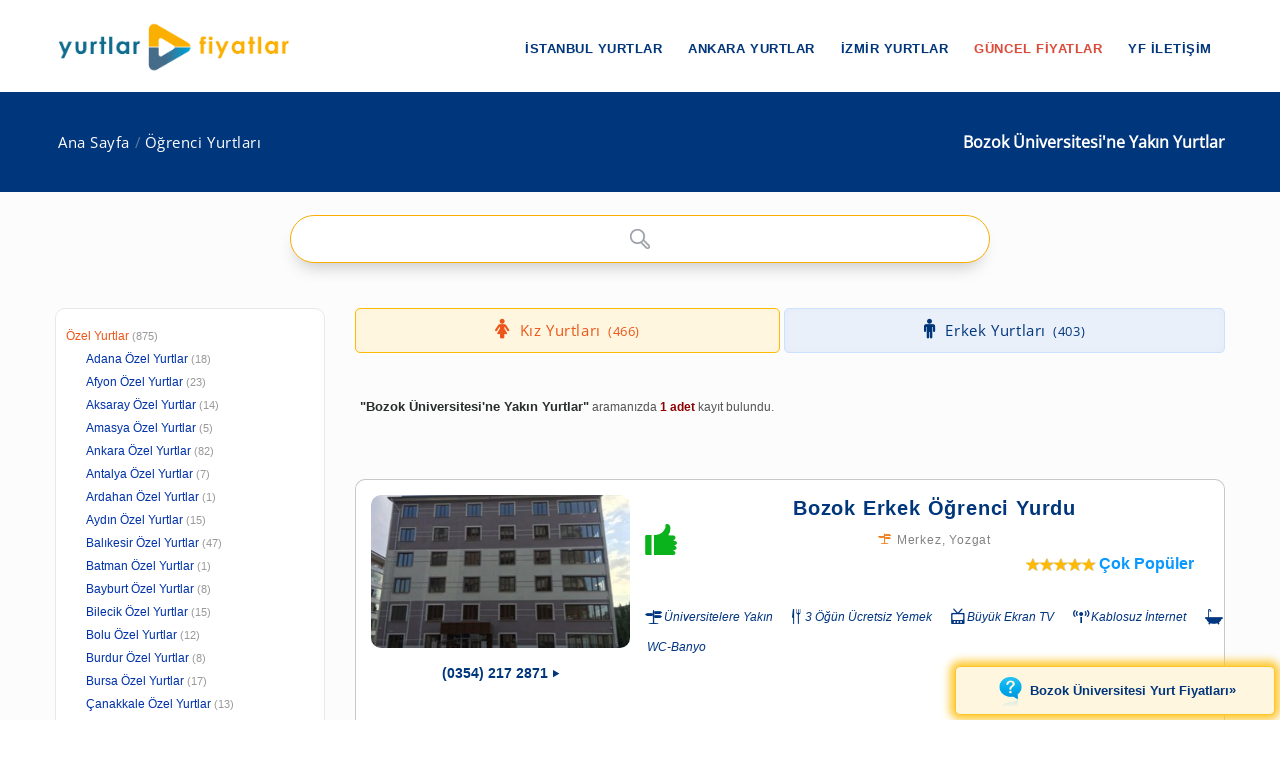

--- FILE ---
content_type: text/html; charset=windows-1254
request_url: https://www.yurtlarfiyatlar.com/bozok-universitesi-kiz-erkek-ogrenci-yurtlari-yurdu/
body_size: 14886
content:
<!DOCTYPE html><!--[if IE 8]><html class="ie ie8"> <![endif]--><!--[if IE 9]><html class="ie ie9"> <![endif]--><!--[if gt IE 9]><!--><html lang="tr-TR"
itemscope
itemtype="https://schema.org/Article"
prefix="og: https://ogp.me/ns#"><!--<![endif]--><head id="Head1"><meta charset="windows-1254" /><meta name="author" content="yurtlarfiyatlar.com"><meta name="viewport" content="width=device-width, initial-scale=1.0" /><meta name="p:domain_verify" content="9114d5f42f7e4610a55a1cbf3535d9c7" /><meta name="revisit-after" content="1 Days" /><link rel="shortcut icon" type="image/x-icon" href="https://www.yurtlarfiyatlar.com/yurtlarfiyatlar/img/favicon.ico?v=20250817v10" /><style type="text/css">@font-face {font-family:Open Sans;font-style:normal;font-weight:400;src:url(/cf-fonts/s/open-sans/5.0.20/greek/400/normal.woff2);unicode-range:U+0370-03FF;font-display:swap;}@font-face {font-family:Open Sans;font-style:normal;font-weight:400;src:url(/cf-fonts/s/open-sans/5.0.20/hebrew/400/normal.woff2);unicode-range:U+0590-05FF,U+200C-2010,U+20AA,U+25CC,U+FB1D-FB4F;font-display:swap;}@font-face {font-family:Open Sans;font-style:normal;font-weight:400;src:url(/cf-fonts/s/open-sans/5.0.20/vietnamese/400/normal.woff2);unicode-range:U+0102-0103,U+0110-0111,U+0128-0129,U+0168-0169,U+01A0-01A1,U+01AF-01B0,U+0300-0301,U+0303-0304,U+0308-0309,U+0323,U+0329,U+1EA0-1EF9,U+20AB;font-display:swap;}@font-face {font-family:Open Sans;font-style:normal;font-weight:400;src:url(/cf-fonts/s/open-sans/5.0.20/greek-ext/400/normal.woff2);unicode-range:U+1F00-1FFF;font-display:swap;}@font-face {font-family:Open Sans;font-style:normal;font-weight:400;src:url(/cf-fonts/s/open-sans/5.0.20/cyrillic-ext/400/normal.woff2);unicode-range:U+0460-052F,U+1C80-1C88,U+20B4,U+2DE0-2DFF,U+A640-A69F,U+FE2E-FE2F;font-display:swap;}@font-face {font-family:Open Sans;font-style:normal;font-weight:400;src:url(/cf-fonts/s/open-sans/5.0.20/latin/400/normal.woff2);unicode-range:U+0000-00FF,U+0131,U+0152-0153,U+02BB-02BC,U+02C6,U+02DA,U+02DC,U+0304,U+0308,U+0329,U+2000-206F,U+2074,U+20AC,U+2122,U+2191,U+2193,U+2212,U+2215,U+FEFF,U+FFFD;font-display:swap;}@font-face {font-family:Open Sans;font-style:normal;font-weight:400;src:url(/cf-fonts/s/open-sans/5.0.20/latin-ext/400/normal.woff2);unicode-range:U+0100-02AF,U+0304,U+0308,U+0329,U+1E00-1E9F,U+1EF2-1EFF,U+2020,U+20A0-20AB,U+20AD-20CF,U+2113,U+2C60-2C7F,U+A720-A7FF;font-display:swap;}@font-face {font-family:Open Sans;font-style:normal;font-weight:400;src:url(/cf-fonts/s/open-sans/5.0.20/cyrillic/400/normal.woff2);unicode-range:U+0301,U+0400-045F,U+0490-0491,U+04B0-04B1,U+2116;font-display:swap;}@font-face {font-family:Open Sans;font-style:normal;font-weight:400;src:url(/cf-fonts/s/open-sans/5.0.20/greek-ext/400/normal.woff2);unicode-range:U+1F00-1FFF;font-display:swap;}@font-face {font-family:Open Sans;font-style:normal;font-weight:400;src:url(/cf-fonts/s/open-sans/5.0.20/cyrillic-ext/400/normal.woff2);unicode-range:U+0460-052F,U+1C80-1C88,U+20B4,U+2DE0-2DFF,U+A640-A69F,U+FE2E-FE2F;font-display:swap;}@font-face {font-family:Open Sans;font-style:normal;font-weight:400;src:url(/cf-fonts/s/open-sans/5.0.20/cyrillic/400/normal.woff2);unicode-range:U+0301,U+0400-045F,U+0490-0491,U+04B0-04B1,U+2116;font-display:swap;}@font-face {font-family:Open Sans;font-style:normal;font-weight:400;src:url(/cf-fonts/s/open-sans/5.0.20/greek/400/normal.woff2);unicode-range:U+0370-03FF;font-display:swap;}@font-face {font-family:Open Sans;font-style:normal;font-weight:400;src:url(/cf-fonts/s/open-sans/5.0.20/latin-ext/400/normal.woff2);unicode-range:U+0100-02AF,U+0304,U+0308,U+0329,U+1E00-1E9F,U+1EF2-1EFF,U+2020,U+20A0-20AB,U+20AD-20CF,U+2113,U+2C60-2C7F,U+A720-A7FF;font-display:swap;}@font-face {font-family:Open Sans;font-style:normal;font-weight:400;src:url(/cf-fonts/s/open-sans/5.0.20/hebrew/400/normal.woff2);unicode-range:U+0590-05FF,U+200C-2010,U+20AA,U+25CC,U+FB1D-FB4F;font-display:swap;}@font-face {font-family:Open Sans;font-style:normal;font-weight:400;src:url(/cf-fonts/s/open-sans/5.0.20/latin/400/normal.woff2);unicode-range:U+0000-00FF,U+0131,U+0152-0153,U+02BB-02BC,U+02C6,U+02DA,U+02DC,U+0304,U+0308,U+0329,U+2000-206F,U+2074,U+20AC,U+2122,U+2191,U+2193,U+2212,U+2215,U+FEFF,U+FFFD;font-display:swap;}@font-face {font-family:Open Sans;font-style:normal;font-weight:400;src:url(/cf-fonts/s/open-sans/5.0.20/vietnamese/400/normal.woff2);unicode-range:U+0102-0103,U+0110-0111,U+0128-0129,U+0168-0169,U+01A0-01A1,U+01AF-01B0,U+0300-0301,U+0303-0304,U+0308-0309,U+0323,U+0329,U+1EA0-1EF9,U+20AB;font-display:swap;}</style><link rel="stylesheet" type="text/css" media="screen" href="https://www.yurtlarfiyatlar.com/yurtlarfiyatlar/components/ac/css/ac.css"><link rel="stylesheet" type="text/css" media="screen" href="https://www.yurtlarfiyatlar.com/yurtlarfiyatlar/components/ac/css/main.css"><style type="text/css">@font-face {font-family:PT Sans;font-style:normal;font-weight:400;src:url(/cf-fonts/s/pt-sans/5.0.11/cyrillic-ext/400/normal.woff2);unicode-range:U+0460-052F,U+1C80-1C88,U+20B4,U+2DE0-2DFF,U+A640-A69F,U+FE2E-FE2F;font-display:swap;}@font-face {font-family:PT Sans;font-style:normal;font-weight:400;src:url(/cf-fonts/s/pt-sans/5.0.11/latin/400/normal.woff2);unicode-range:U+0000-00FF,U+0131,U+0152-0153,U+02BB-02BC,U+02C6,U+02DA,U+02DC,U+0304,U+0308,U+0329,U+2000-206F,U+2074,U+20AC,U+2122,U+2191,U+2193,U+2212,U+2215,U+FEFF,U+FFFD;font-display:swap;}@font-face {font-family:PT Sans;font-style:normal;font-weight:400;src:url(/cf-fonts/s/pt-sans/5.0.11/cyrillic/400/normal.woff2);unicode-range:U+0301,U+0400-045F,U+0490-0491,U+04B0-04B1,U+2116;font-display:swap;}@font-face {font-family:PT Sans;font-style:normal;font-weight:400;src:url(/cf-fonts/s/pt-sans/5.0.11/latin-ext/400/normal.woff2);unicode-range:U+0100-02AF,U+0304,U+0308,U+0329,U+1E00-1E9F,U+1EF2-1EFF,U+2020,U+20A0-20AB,U+20AD-20CF,U+2113,U+2C60-2C7F,U+A720-A7FF;font-display:swap;}</style><meta name="google-site-verification" content="MtumtyKuUXNNupBxG32xyIJ9b2j3T6KJP4il0KcMqE0" ><link rel="canonical" href="https://www.yurtlarfiyatlar.com/bozok-universitesi-kiz-erkek-ogrenci-yurtlari-yurdu/" /><link rel="canonical" property="schema:url" href="https://www.yurtlarfiyatlar.com/bozok-universitesi-kiz-erkek-ogrenci-yurtlari-yurdu/" /><meta property="og:url" content="https://www.yurtlarfiyatlar.com/bozok-universitesi-kiz-erkek-ogrenci-yurtlari-yurdu/"/><meta property="og:type" content="article" /><meta property="og:title" content="Bozok Üniversitesi'ne Yakın Yurtlar » Yurtlar FİYATLAR" /><meta property="og:description" content="Bozok Üniversitesi'ne Yakın Yurtlar sayfamız ile; 1 adet kız yurdu, erkek yurdu, öğrenci apartı ve yurt ücretleri için sitemizi inceleyin!" /><meta property="og:site_name" content="Yurtlar FİYATLAR" /><meta property="fb:admins" content="https://www.facebook.com/yurtlarfiyatlar" /><meta property="og:image" content="https://www.yurtlarfiyatlar.com/sector/images/og-logo-yf.png"/><meta itemprop="name" content="Bozok Üniversitesi'ne Yakın Yurtlar » Yurtlar FİYATLAR"><meta itemprop="description" content="Bozok Üniversitesi'ne Yakın Yurtlar sayfamız ile; 1 adet kız yurdu, erkek yurdu, öğrenci apartı ve yurt ücretleri için sitemizi inceleyin!"><meta itemprop="image" content="https://www.yurtlarfiyatlar.com/sector/images/og-logo-yf.png"><!-- Owl Stylesheets start--><link rel="stylesheet" href="https://www.yurtlarfiyatlar.com/sector/ext/owlcarousel-main/assets/owlcarousel/assets/owl.carousel.min.css"><link rel="stylesheet" href="https://www.yurtlarfiyatlar.com/sector/ext/owlcarousel-main/assets/owlcarousel/assets/owl.theme.default.min.css"><!--[if lt IE 9]><script src="https://oss.maxcdn.com/libs/html5shiv/3.7.0/html5shiv.js"></script><script src="https://oss.maxcdn.com/libs/respond.js/1.3.0/respond.min.js"></script><![endif]--><script src="https://www.yurtlarfiyatlar.com/sector/ext/owlcarousel-main/assets/vendors/jquery.min.js"></script><script src="https://www.yurtlarfiyatlar.com/sector/ext/owlcarousel-main/assets/owlcarousel/owl.carousel.js"></script><!-- Owl Stylesheets end --><title>Bozok Üniversitesi'ne Yakın Yurtlar » Yurtlar FİYATLAR
</title><meta name="description" content="Bozok Üniversitesi&#39;ne Yakın Yurtlar sayfamız ile; 1 adet kız yurdu, erkek yurdu, öğrenci apartı ve yurt ücretleri için sitemizi inceleyin!" /><meta name="keywords" content="Bozok Üniversitesi&#39;ne Yakın Yurtlar, bozok üniversitesi olan özel yurtlar" /></head><body><style type="text/css">@font-face {font-family:Raleway;font-style:normal;font-weight:400;src:url(/cf-fonts/s/raleway/5.0.16/cyrillic-ext/400/normal.woff2);unicode-range:U+0460-052F,U+1C80-1C88,U+20B4,U+2DE0-2DFF,U+A640-A69F,U+FE2E-FE2F;font-display:swap;}@font-face {font-family:Raleway;font-style:normal;font-weight:400;src:url(/cf-fonts/s/raleway/5.0.16/cyrillic/400/normal.woff2);unicode-range:U+0301,U+0400-045F,U+0490-0491,U+04B0-04B1,U+2116;font-display:swap;}@font-face {font-family:Raleway;font-style:normal;font-weight:400;src:url(/cf-fonts/s/raleway/5.0.16/latin-ext/400/normal.woff2);unicode-range:U+0100-02AF,U+0304,U+0308,U+0329,U+1E00-1E9F,U+1EF2-1EFF,U+2020,U+20A0-20AB,U+20AD-20CF,U+2113,U+2C60-2C7F,U+A720-A7FF;font-display:swap;}@font-face {font-family:Raleway;font-style:normal;font-weight:400;src:url(/cf-fonts/s/raleway/5.0.16/vietnamese/400/normal.woff2);unicode-range:U+0102-0103,U+0110-0111,U+0128-0129,U+0168-0169,U+01A0-01A1,U+01AF-01B0,U+0300-0301,U+0303-0304,U+0308-0309,U+0323,U+0329,U+1EA0-1EF9,U+20AB;font-display:swap;}@font-face {font-family:Raleway;font-style:normal;font-weight:400;src:url(/cf-fonts/s/raleway/5.0.16/latin/400/normal.woff2);unicode-range:U+0000-00FF,U+0131,U+0152-0153,U+02BB-02BC,U+02C6,U+02DA,U+02DC,U+0304,U+0308,U+0329,U+2000-206F,U+2074,U+20AC,U+2122,U+2191,U+2193,U+2212,U+2215,U+FEFF,U+FFFD;font-display:swap;}</style><link rel="stylesheet" property="schema:url" href="https://www.yurtlarfiyatlar.com/sector/css/bootstrap.css"><link rel="stylesheet" property="schema:url" href="https://www.yurtlarfiyatlar.com/sector/css/style.css?v=20250817v10"><link rel="stylesheet" property="schema:url" href="https://www.yurtlarfiyatlar.com/sector/css/updates-yf.css?v=20250817v10"><link rel="stylesheet" property="schema:url" href="https://www.yurtlarfiyatlar.com/sector/css/custom.css"><link rel="stylesheet" property="schema:url" href="https://www.yurtlarfiyatlar.com/sector/css/responsive.css"><!--[if lte IE 9]><link rel="stylesheet" property="schema:url" type="text/css" href="https://www.yurtlarfiyatlar.com/sector/css/ie.css" /><![endif]--><!--[if lt IE 9]><script type='text/javascript' src="https://www.yurtlarfiyatlar.com/sector/js/html5.js"></script><script type='text/javascript' src="https://www.yurtlarfiyatlar.com/sector/js/respond.js"></script><![endif]--><script src="https://www.yurtlarfiyatlar.com/sector/js/definition-yf.js?v=20250817v10"></script><link rel="stylesheet" property="schema:url" href="https://www.yurtlarfiyatlar.com/sector/css/font-awesome.css"><link rel="stylesheet" property="schema:url" href="https://www.yurtlarfiyatlar.com/sector/css/animate.css"><link rel="stylesheet" property="schema:url" type="text/css" href="https://www.yurtlarfiyatlar.com/sector/components/flexslider/flexslider.css" media="screen" /><script type="text/javascript" src="https://s7.addthis.com/js/300/addthis_widget.js#pubid=ra-570b5ce2b548e352"></script><div id="page-wrapper"><header id="header" class="navbar-static-top"><div class="main-header"><a href="#mobile-menu-01" data-toggle="collapse" class="mobile-menu-toggle">yurtlarfiyatlar.com</a><div class="container"><span class="logo navbar-brand"><a href="https://www.yurtlarfiyatlar.com/" title="yurtlarfiyatlar.com"><img src="https://www.yurtlarfiyatlar.com/sector/images/logo-yf.png" alt="yurtlarfiyatlar.com" /></a></span><nav id="main-menu"><ul class="menu"><li class="menu-item has-children"><a href="https://www.yurtlarfiyatlar.com/istanbul-ozel-yurtlar/">İstanbul Yurtlar</a><ul class="sub-menu"><li><a href="https://www.yurtlarfiyatlar.com/istanbul-da-ozel-kiz-ogrenci-yurtlari-yurdu/">İstanbul Kız Yurtları</a></li><li><a href="https://www.yurtlarfiyatlar.com/istanbul-da-ozel-erkek-ogrenci-yurtlari-yurdu/">İstanbul Erkek Yurtları</a></li></ul></li><li class="menu-item has-children"><a href="https://www.yurtlarfiyatlar.com/ankara-ozel-yurtlar/">Ankara Yurtlar</a><ul class="sub-menu"><li><a href="https://www.yurtlarfiyatlar.com/ankara-da-ozel-kiz-ogrenci-yurtlari-yurdu/">Ankara Kız Yurtları</a></li><li><a href="https://www.yurtlarfiyatlar.com/ankara-da-ozel-erkek-ogrenci-yurtlari-yurdu/">Ankara Erkek Yurtları</a></li></ul></li><li class="menu-item has-children"><a href="https://www.yurtlarfiyatlar.com/izmir-ozel-yurtlar/">İzmir Yurtlar</a><ul class="sub-menu"><li><a href="https://www.yurtlarfiyatlar.com/izmir-de-ozel-kiz-ogrenci-yurtlari-yurdu/">İzmir Kız Yurtları</a></li><li><a href="https://www.yurtlarfiyatlar.com/izmir-de-ozel-erkek-ogrenci-yurtlari-yurdu/">İzmir Erkek Yurtları</a></li></ul></li><li class="menu-item"><a href="/guncel-yurt-ucretleri-fiyatlari/" class="new_menu">GÜNCEL FİYATLAR</a></li><li class="menu-item"><a href="/hakkimizda/">YF İLETİŞİM</a></li></ul></nav></div><nav id="mobile-menu-01" class="mobile-menu collapse"><ul id="mobile-primary-menu" class="menu"><li class="menu-item has-children"><a href="https://www.yurtlarfiyatlar.com/istanbul-ozel-yurtlar/">İstanbul Yurtlar</a><ul class="sub-menu"><li><a href="https://www.yurtlarfiyatlar.com/istanbul-da-ozel-kiz-ogrenci-yurtlari-yurdu/">İstanbul Kız Yurtları</a></li><li><a href="https://www.yurtlarfiyatlar.com/istanbul-da-ozel-erkek-ogrenci-yurtlari-yurdu/">İstanbul Erkek Yurtları</a></li></ul></li><li class="menu-item has-children"><a href="https://www.yurtlarfiyatlar.com/ankara-ozel-yurtlar/">Ankara Yurtlar</a><ul class="sub-menu"><li><a href="https://www.yurtlarfiyatlar.com/ankara-da-ozel-kiz-ogrenci-yurtlari-yurdu/">Ankara Kız Yurtları</a></li><li><a href="https://www.yurtlarfiyatlar.com/ankara-da-ozel-erkek-ogrenci-yurtlari-yurdu/">Ankara Erkek Yurtları</a></li></ul></li><li class="menu-item has-children"><a href="https://www.yurtlarfiyatlar.com/izmir-ozel-yurtlar/">İzmir Yurtlar</a><ul class="sub-menu"><li><a href="https://www.yurtlarfiyatlar.com/izmir-de-ozel-kiz-ogrenci-yurtlari-yurdu/">İzmir Kız Yurtları</a></li><li><a href="https://www.yurtlarfiyatlar.com/izmir-de-ozel-erkek-ogrenci-yurtlari-yurdu/">İzmir Erkek Yurtları</a></li></ul></li><li class="ribbon currency menu-color-skin"><a href="/guncel-yurt-ucretleri-fiyatlari/">GÜNCEL FİYATLAR</a></li><li class="ribbon currency menu-color-skin"><a href="/hakkimizda/">YF İLETİŞİM</a></li></ul></nav></div></header><form method="post" action="./?sort_type=0&amp;loc_url=&amp;property_url=bozok-universitesi-kiz-erkek-ogrenci&amp;page_index=1" id="form1"><div class="aspNetHidden"><input type="hidden" name="__VIEWSTATE" id="__VIEWSTATE" value="/wEPDwUJLTIyOTA2MjM5ZGRyj8VhPTwBkRLdPNa2ExuUp/ODZAfUUK12HMyFH6kz7Q==" /></div><input type="hidden" id="sector-company-list-json" value="../ajax/sector-company-list-json.aspx" /><input type="hidden" id="page_index" value="1" /><input type="hidden" id="prev_path" value="../" /><input type="hidden" id="cat_id" value="104" /><input type="hidden" id="property_url" value="bozok-universitesi-kiz-erkek-ogrenci" /><input type="hidden" id="il_id" value="0" /><input type="hidden" id="ilce_id" value="0" /><input type="hidden" id="semt_id" value="0" /><input type="hidden" id="lt" value="0" /><input type="hidden" id="li" value="0" /><input type="hidden" id="sort_type" value="0" /><input type="hidden" id="sector_name_uniq" value="özel yurt" /><input type="hidden" id="search_qs" value="" /><input type="hidden" id="rdi_qs" value="" /><input type="hidden" id="pt_qs" value="" /><input type="hidden" id="lpmin" value="" /><input type="hidden" id="lpmax" value="" /><input type="hidden" id="drmin" value="" /><input type="hidden" id="drmax" value="" /> 
<div class="page-title-container"><div class="container"><div class="page-title pull-right"><h1 class="entry-title my-entry-title "><span id="ContentPlaceHolder1_lblContentTitle"> Bozok Üniversitesi'ne Yakın Yurtlar</span></h1></div><ul class="breadcrumbs pull-left"><li><a href="../">Ana Sayfa</a></li><li><a  class="active" href="../ozel-yurtlar/">Öğrenci Yurtları</a></li></ul></div></div><section id="content"><div class="container center ac-container"><input id="autoComplete" autocomplete="off"  type="text" tabindex="1"></div><div class="container"><div class="row"><div class="col-sm-4 col-md-3"><div class="toggle-container filters-container pc_box"><div class="panel style1 arrow-right"><div id="accomodation-type-filter" class="panel-collapse in"><div class="panel-content panel-content-loc"><ul class="filters-option"><li class="active"><a href="https://www.yurtlarfiyatlar.com/">Özel Yurtlar</a><small>(875)</small></li><li class="x2f"><a href="../adana-ozel-yurtlar/">Adana Özel Yurtlar</a><small>(18)</small></li><li class="x2f"><a href="../afyonkarahisar-ozel-yurtlar/">Afyon Özel Yurtlar</a><small>(23)</small></li><li class="x2f"><a href="../aksaray-ozel-yurtlar/">Aksaray Özel Yurtlar</a><small>(14)</small></li><li class="x2f"><a href="../amasya-ozel-yurtlar/">Amasya Özel Yurtlar</a><small>(5)</small></li><li class="x2f"><a href="../ankara-ozel-yurtlar/">Ankara Özel Yurtlar</a><small>(82)</small></li><li class="x2f"><a href="../antalya-ozel-yurtlar/">Antalya Özel Yurtlar</a><small>(7)</small></li><li class="x2f"><a href="../ardahan-ozel-yurtlar/">Ardahan Özel Yurtlar</a><small>(1)</small></li><li class="x2f"><a href="../aydin-ozel-yurtlar/">Aydın Özel Yurtlar</a><small>(15)</small></li><li class="x2f"><a href="../balikesir-ozel-yurtlar/">Balıkesir Özel Yurtlar</a><small>(47)</small></li><li class="x2f"><a href="../batman-ozel-yurtlar/">Batman Özel Yurtlar</a><small>(1)</small></li><li class="x2f"><a href="../bayburt-ozel-yurtlar/">Bayburt Özel Yurtlar</a><small>(8)</small></li><li class="x2f"><a href="../bilecik-ozel-yurtlar/">Bilecik Özel Yurtlar</a><small>(15)</small></li><li class="x2f"><a href="../bolu-ozel-yurtlar/">Bolu Özel Yurtlar</a><small>(12)</small></li><li class="x2f"><a href="../burdur-ozel-yurtlar/">Burdur Özel Yurtlar</a><small>(8)</small></li><li class="x2f"><a href="../bursa-ozel-yurtlar/">Bursa Özel Yurtlar</a><small>(17)</small></li><li class="x2f"><a href="../canakkale-ozel-yurtlar/">Çanakkale Özel Yurtlar</a><small>(13)</small></li><li class="x2f"><a href="../cankiri-ozel-yurtlar/">Çankırı Özel Yurtlar</a><small>(1)</small></li><li class="x2f"><a href="../corum-ozel-yurtlar/">Çorum Özel Yurtlar</a><small>(14)</small></li><li class="x2f"><a href="../denizli-ozel-yurtlar/">Denizli Özel Yurtlar</a><small>(20)</small></li><li class="x2f"><a href="../diyarbakir-ozel-yurtlar/">Diyarbakır Özel Yurtlar</a><small>(1)</small></li><li class="x2f"><a href="../duzce-ozel-yurtlar/">Düzce Özel Yurtlar</a><small>(17)</small></li><li class="x2f"><a href="../edirne-ozel-yurtlar/">Edirne Özel Yurtlar</a><small>(6)</small></li><li class="x2f"><a href="../elazig-ozel-yurtlar/">Elazığ Özel Yurtlar</a><small>(8)</small></li><li class="x2f"><a href="../erzincan-ozel-yurtlar/">Erzincan Özel Yurtlar</a><small>(8)</small></li><li class="x2f"><a href="../erzurum-ozel-yurtlar/">Erzurum Özel Yurtlar</a><small>(12)</small></li><li class="x2f"><a href="../eskisehir-ozel-yurtlar/">Eskişehir Özel Yurtlar</a><small>(12)</small></li><li class="x2f"><a href="../gaziantep-ozel-yurtlar/">Gaziantep Özel Yurtlar</a><small>(1)</small></li><li class="x2f"><a href="../giresun-ozel-yurtlar/">Giresun Özel Yurtlar</a><small>(28)</small></li><li class="x2f"><a href="../gumushane-ozel-yurtlar/">Gümüşhane Özel Yurtlar</a><small>(2)</small></li><li class="x2f"><a href="../hatay-ozel-yurtlar/">Hatay Özel Yurtlar</a><small>(11)</small></li><li class="x2f"><a href="../isparta-ozel-yurtlar/">Isparta Özel Yurtlar</a><small>(34)</small></li><li class="x2f"><a href="../istanbul-ozel-yurtlar/">İstanbul Özel Yurtlar</a><small>(122)</small></li><li class="x2f"><a href="../izmir-ozel-yurtlar/">İzmir Özel Yurtlar</a><small>(21)</small></li><li class="x2f"><a href="../kahramanmaras-ozel-yurtlar/">Kahramanmaraş Özel Yurtlar</a><small>(6)</small></li><li class="x2f"><a href="../karabuk-ozel-yurtlar/">Karabük Özel Yurtlar</a><small>(4)</small></li><li class="x2f"><a href="../karaman-ozel-yurtlar/">Karaman Özel Yurtlar</a><small>(11)</small></li><li class="x2f"><a href="../kars-ozel-yurtlar/">Kars Özel Yurtlar</a><small>(7)</small></li><li class="x2f"><a href="../kastamonu-ozel-yurtlar/">Kastamonu Özel Yurtlar</a><small>(2)</small></li><li class="x2f"><a href="../kayseri-ozel-yurtlar/">Kayseri Özel Yurtlar</a><small>(11)</small></li><li class="x2f"><a href="../kirikkale-ozel-yurtlar/">Kırıkkale Özel Yurtlar</a><small>(11)</small></li><li class="x2f"><a href="../kirklareli-ozel-yurtlar/">Kırklareli Özel Yurtlar</a><small>(4)</small></li><li class="x2f"><a href="../kirsehir-ozel-yurtlar/">Kırşehir Özel Yurtlar</a><small>(2)</small></li><li class="x2f"><a href="../kocaeli-ozel-yurtlar/">Kocaeli Özel Yurtlar</a><small>(15)</small></li><li class="x2f"><a href="../konya-ozel-yurtlar/">Konya Özel Yurtlar</a><small>(25)</small></li><li class="x2f"><a href="../kutahya-ozel-yurtlar/">Kütahya Özel Yurtlar</a><small>(35)</small></li><li class="x2f"><a href="../malatya-ozel-yurtlar/">Malatya Özel Yurtlar</a><small>(8)</small></li><li class="x2f"><a href="../manisa-ozel-yurtlar/">Manisa Özel Yurtlar</a><small>(11)</small></li><li class="x2f"><a href="../mersin-ozel-yurtlar/">Mersin Özel Yurtlar</a><small>(2)</small></li><li class="x2f"><a href="../mugla-ozel-yurtlar/">Muğla Özel Yurtlar</a><small>(3)</small></li><li class="x2f"><a href="../nevsehir-ozel-yurtlar/">Nevşehir Özel Yurtlar</a><small>(5)</small></li><li class="x2f"><a href="../nigde-ozel-yurtlar/">Niğde Özel Yurtlar</a><small>(2)</small></li><li class="x2f"><a href="../ordu-ozel-yurtlar/">Ordu Özel Yurtlar</a><small>(2)</small></li><li class="x2f"><a href="../osmaniye-ozel-yurtlar/">Osmaniye Özel Yurtlar</a><small>(2)</small></li><li class="x2f"><a href="../rize-ozel-yurtlar/">Rize Özel Yurtlar</a><small>(5)</small></li><li class="x2f"><a href="../sakarya-ozel-yurtlar/">Sakarya Özel Yurtlar</a><small>(9)</small></li><li class="x2f"><a href="../samsun-ozel-yurtlar/">Samsun Özel Yurtlar</a><small>(10)</small></li><li class="x2f"><a href="../sinop-ozel-yurtlar/">Sinop Özel Yurtlar</a><small>(3)</small></li><li class="x2f"><a href="../sivas-ozel-yurtlar/">Sivas Özel Yurtlar</a><small>(28)</small></li><li class="x2f"><a href="../tekirdag-ozel-yurtlar/">Tekirdağ Özel Yurtlar</a><small>(3)</small></li><li class="x2f"><a href="../tokat-ozel-yurtlar/">Tokat Özel Yurtlar</a><small>(8)</small></li><li class="x2f"><a href="../trabzon-ozel-yurtlar/">Trabzon Özel Yurtlar</a><small>(16)</small></li><li class="x2f"><a href="../tunceli-ozel-yurtlar/">Tunceli Özel Yurtlar</a><small>(2)</small></li><li class="x2f"><a href="../usak-ozel-yurtlar/">Uşak Özel Yurtlar</a><small>(1)</small></li><li class="x2f"><a href="../van-ozel-yurtlar/">Van Özel Yurtlar</a><small>(1)</small></li><li class="x2f"><a href="../yalova-ozel-yurtlar/">Yalova Özel Yurtlar</a><small>(3)</small></li><li class="x2f"><a href="../yozgat-ozel-yurtlar/">Yozgat Özel Yurtlar</a><small>(1)</small></li><li class="x2f"><a href="../zonguldak-ozel-yurtlar/">Zonguldak Özel Yurtlar</a><small>(13)</small></li></ul></div></div></div></div><div id="toggle-container-78" class="toggle-container filters-container"><div class="panel style1 arrow-right"><h4 class="panel-title"><a data-toggle="collapse" id="toggle-1" href="#accomodation-type-filter-1" class="collapsed">Yurt Türü</a></h4><div id="accomodation-type-filter-1" class="panel-collapse collapse"><div class="panel-content"><ul class="filters-option"><li><a href="../erkek-ogrenci-apart-yurtlari-yurdu/"><span>Erkek Öğrenci Apartı <small>(179)</small></span></a></li><li><a href="../erkek-ogrenci-evleri-yurtlari-yurdu/"><span>Erkek Öğrenci Evleri <small>(175)</small></span></a></li><li><a href="../erkek-ogrenci-pansiyonlari-yurtlari-yurdu/"><span>Erkek Öğrenci Pansiyonu<small>(176)</small></span></a></li><li><a href="../erkek-ogrenci-rezidanslari-yurtlari-yurdu/"><span>Erkek Öğrenci Rezidansları<small>(174)</small></span></a></li><li><a href="../ozel-erkek-ogrenci-yurtlari-yurdu/"><span>Erkek Öğrenci Yurtlar (Tümü)<small>(403)</small></span></a></li><li><a href="../erkek-vakif-yurtlari-yurtlari-yurdu/"><span>Erkek Vakıf Yurtları<small>(79)</small></span></a></li><li><a href="../meb-erkek-ogrenci-yurtlari-yurdu/"><span>GSB Bağlı Özel Erkek Öğrenci Yurtları<small>(141)</small></span></a></li><li><a href="../meb-kiz-ogrenci-yurtlari-yurdu/"><span>GSB Bağlı Özel Kız Öğrenci Yurtları<small>(138)</small></span></a></li><li><a href="../meb-bagli-ogrenci-yurtlari-yurdu/"><span>GSB Bağlı Yurtlar<small>(240)</small></span></a></li><li><a href="../kiz-ogrenci-apart-yurtlari-yurdu/"><span>Kız Öğrenci Apartı<small>(157)</small></span></a></li><li><a href="../kiz-ogrenci-evleri-yurtlari-yurdu/"><span>Kız Öğrenci Evleri <small>(150)</small></span></a></li><li><a href="../kiz-ogrenci-pansiyonlari-yurtlari-yurdu/"><span>Kız Öğrenci Pansiyonu<small>(156)</small></span></a></li><li><a href="../kiz-ogrenci-rezidanslari-yurtlari-yurdu/"><span>Kız Öğrenci Rezidansları<small>(151)</small></span></a></li><li><a href="../ozel-kiz-ogrenci-yurtlari-yurdu/"><span>Kız Öğrenci Yurtları (Tümü)<small>(466)</small></span></a></li><li><a href="../kiz-vakif-yurtlari-yurtlari-yurdu/"><span>Kız Vakıf Yurtları<small>(21)</small></span></a></li><li><a href="../ogrenci-apartlari-aparti-yurtlari-yurdu/"><span>Öğrenci Apartları<small>(300)</small></span></a></li><li><a href="../ogrenci-evleri-yurtlari-yurdu/"><span>Öğrenci Evleri<small>(291)</small></span></a></li><li><a href="../ogrenci-pansiyonlari-pansiyonu-yurtlari-yurdu/"><span>Öğrenci Pansiyonları<small>(302)</small></span></a></li><li><a href="../ogrenci-rezidanslari-yurtlari-yurdu/"><span>Öğrenci Rezidansları<small>(293)</small></span></a></li><li><a href="../vakif-yurtlari-yurtlari-yurdu/"><span>Vakıf Yurtları<small>(97)</small></span></a></li></ul></div></div></div></div><div id="toggle-container-79" class="toggle-container filters-container"><div class="panel style1 arrow-right"><h4 class="panel-title"><a data-toggle="collapse" id="toggle-2" href="#accomodation-type-filter-2" class="collapsed">Üniversitelere Yakın Yurtlar</a></h4><div id="accomodation-type-filter-2" class="panel-collapse collapse"><div class="panel-content"><ul class="filters-option"><li><a href="../abant-izzet-baysal-universitesi-kiz-erkek-ogrenci-yurtlari-yurdu/"><span>Abant İzzet Baysal Üniversitesi<small>(2)</small></span></a></li><li><a href="../abdullah-gul-universitesi-kiz-erkek-ogrenci-yurtlari-yurdu/"><span>Abdullah Gül Üniversitesi<small>(5)</small></span></a></li><li><a href="../acibadem-universitesi-kiz-erkek-ogrenci-yurtlari-yurdu/"><span>Acıbadem Üniversitesi<small>(41)</small></span></a></li><li><a href="../adana-bilim-ve-teknoloji-universitesi-kiz-erkek-ogrenci-yurtlari-yurdu/"><span>Adana Alparslan Türkeş Bilim ve Teknoloji Üniversitesi<small>(2)</small></span></a></li><li><a href="../adnan-menderes-universitesi-kiz-erkek-ogrenci-yurtlari-yurdu/"><span>Adnan Menderes Üniversitesi<small>(6)</small></span></a></li><li><a href="../adnan-menderes-univ-guzel-sanatlar-fakulte-kiz-erkek-ogrenci-yurtlari-yurdu/"><span>Adnan Menderes Üniversitesi - Güzel Sanatlar<small>(1)</small></span></a></li><li><a href="../adnan-menderes-universitesi-nazilli-iibf-kiz-erkek-ogrenci-yurtlari-yurdu/"><span>Adnan Menderes Üniversitesi - Nazilli İİBF İsabeyl<small>(2)</small></span></a></li><li><a href="../adnan-menderes-universitesi-nazilli-myo-kiz-erkek-ogrenci-yurtlari-yurdu/"><span>Adnan Menderes Üniversitesi - Nazilli MYO Yerleşke<small>(2)</small></span></a></li><li><a href="../afyon-kocatepe-universitesi-kiz-erkek-ogrenci-yurtlari-yurdu/"><span>Afyon Kocatepe Üniversitesi<small>(6)</small></span></a></li><li><a href="../afyon-kocatepe-universitesi-sinanpasa-myo-yurtlari-yurdu/"><span>Afyon Kocatepe Üniversitesi - Sinanpaşa MYO<small>(3)</small></span></a></li><li><a href="../afyonkarahisar-saglik-bilimleri-universitesi-kiz-erkek-ogrenci-yurtlari-yurdu/"><span>Afyonkarahisar Sağlık Bilimleri Üniversitesi<small>(5)</small></span></a></li><li><a href="../akdeniz-universitesi-kiz-erkek-ogrenci-yurtlari-yurdu/"><span>Akdeniz Üniversitesi<small>(4)</small></span></a></li><li><a href="../aksaray-universitesi-kiz-erkek-ogrenci-yurtlari-yurdu/"><span>Aksaray Üniversitesi<small>(1)</small></span></a></li><li><a href="../alanya-alaaddin-keykubat-universitesi-kiz-erkek-ogrenci-yurtlari-yurdu/"><span>Alanya Alaaddin Keykubat Üniversitesi<small>(2)</small></span></a></li><li><a href="../alanya-hamdullah-emin-pasa-universitesi-kiz-erkek-ogrenci-yurtlari-yurdu/"><span>Alanya Hamdullah Emin Paşa Üniversitesi<small>(1)</small></span></a></li><li><a href="../altinbas-universitesi-kiz-erkek-ogrenci-yurtlari-yurdu/"><span>Altınbaş Üniversitesi<small>(23)</small></span></a></li><li><a href="../altinbas-universitesi-bakirkoy-kampusu-kiz-erkek-ogrenci-yurtlari-yurdu/"><span>Altınbaş Üniversitesi - Bakırköy Kampüsü<small>(27)</small></span></a></li><li><a href="../altinbas-universitesi-gayrettepe-kampusu-kiz-erkek-ogrenci-yurtlari-yurdu/"><span>Altınbaş Üniversitesi - Gayrettepe Kampüsü<small>(20)</small></span></a></li><li><a href="../amasya-universitesi-kiz-erkek-ogrenci-yurtlari-yurdu/"><span>Amasya Üniversitesi<small>(4)</small></span></a></li><li><a href="../anadolu-universitesi-kiz-erkek-ogrenci-yurtlari-yurdu/"><span>Anadolu Üniversitesi<small>(11)</small></span></a></li><li><a href="../ankara-bilim-universitesi-yurtlari-yurdu/"><span>Ankara Bilim Üniversitesi<small>(31)</small></span></a></li><li><a href="../ankara-bilim-universitesi-camlica-kampusu-yurtlari-yurdu/"><span>Ankara Bilim Üniversitesi - Çamlıca Kampüsü<small>(24)</small></span></a></li><li><a href="../ankara-bilim-universitesi-maltepe-kampusu-yurtlari-yurdu/"><span>Ankara Bilim Üniversitesi - Maltepe Kampüsü<small>(28)</small></span></a></li><li><a href="../ankara-haci-bayram-veli-universitesi-kiz-erkek-ogrenci-yurtlari-yurdu/"><span>Ankara Hacı Bayram Veli Üniversitesi<small>(56)</small></span></a></li><li><a href="../ankara-medipol-universitesi-kiz-erkek-ogrenci-yurtlari-yurdu/"><span>Ankara Medipol Üniversitesi<small>(58)</small></span></a></li><li><a href="../ankara-muzik-ve-guzel-sanatlar-universitesi-kiz-erkek-ogrenci-yurtlari-yurdu/"><span>Ankara Müzik ve Güzel Sanatlar Üniversitesi<small>(41)</small></span></a></li><li><a href="../ostim-teknik-universitesi-kiz-erkek-ogrenci-yurtlari-yurdu/"><span>Ankara Ostim Teknik Üniversitesi<small>(33)</small></span></a></li><li><a href="../polis-akademisi-kiz-erkek-ogrenci-yurtlari-yurdu/"><span>Ankara Polis Akademisi<small>(23)</small></span></a></li><li><a href="../ankara-sosyal-bilimler-universitesi-kiz-erkek-ogrenci-yurtlari-yurdu/"><span>Ankara Sosyal Bilimler Üniversitesi<small>(61)</small></span></a></li><li><a href="../ankara-universitesi-kiz-erkek-ogrenci-yurtlari-yurdu/"><span>Ankara Üniversitesi<small>(77)</small></span></a></li><li><a href="../ankara-uni-cebeci-kampusu-kiz-erkek-ogrenci-yurtlari-yurdu/"><span>Ankara Üniversitesi - Cebeci Kampüsü<small>(63)</small></span></a></li><li><a href="../ankara-uni-golbasi-kampusu-kiz-erkek-ogrenci-yurtlari-yurdu/"><span>Ankara Üniversitesi - Gölbaşı Kampüsü<small>(27)</small></span></a></li><li><a href="../ankara-uni-gumusdere-kampusu-kiz-erkek-ogrenci-yurtlari-yurdu/"><span>Ankara Üniversitesi - Gümüşdere Kampüsü<small>(50)</small></span></a></li><li><a href="../ankara-uni-sihhiye-kampusu-kiz-erkek-ogrenci-yurtlari-yurdu/"><span>Ankara Üniversitesi - Sıhhiye Kampüsü<small>(64)</small></span></a></li><li><a href="../ankara-uni-tandogan-kampusu-kiz-erkek-ogrenci-yurtlari-yurdu/"><span>Ankara Üniversitesi - Tandoğan Kampüsü<small>(63)</small></span></a></li><li><a href="../antalya-akev-universitesi-kiz-erkek-ogrenci-yurtlari-yurdu/"><span>Antalya Akev Üniversitesi<small>(2)</small></span></a></li><li><a href="../uluslararasi-antalya-universitesi-kiz-erkek-ogrenci-yurtlari-yurdu/"><span>Antalya Bilim Üniversitesi<small>(2)</small></span></a></li><li><a href="../atasehir-adiguzel-meslek-yuksekokulu-kiz-erkek-ogrenci-yurtlari-yurdu/"><span>Ataşehir Adıgüzel Meslek Yüksekokulu<small>(21)</small></span></a></li><li><a href="../ataturk-universitesi-kiz-erkek-ogrenci-yurtlari-yurdu/"><span>Atatürk Üniversitesi<small>(4)</small></span></a></li><li><a href="../atilim-universitesi-kiz-erkek-ogrenci-yurtlari-yurdu/"><span>Atılım Üniversitesi<small>(65)</small></span></a></li><li><a href="../avrasya-universitesi-kiz-erkek-ogrenci-yurtlari-yurdu/"><span>Avrasya Üniversitesi<small>(10)</small></span></a></li><li><a href="../avrupa-meslek-yuksekokulu-kiz-erkek-ogrenci-yurtlari-yurdu/"><span>Avrupa Meslek Yüksekokulu<small>(5)</small></span></a></li><li><a href="../bahcesehir-universitesi-kiz-erkek-ogrenci-yurtlari-yurdu/"><span>Bahçeşehir Üniversitesi<small>(54)</small></span></a></li><li><a href="../bahcesehir-uni-galata-kampusu-kiz-erkek-ogrenci-yurtlari-yurdu/"><span>Bahçeşehir Üniversitesi BAÜ - Galata Kampüsü<small>(27)</small></span></a></li><li><a href="../bahcesehir-uni-goztepe-kampusu-kiz-erkek-ogrenci-yurtlari-yurdu/"><span>Bahçeşehir Üniversitesi BAÜ - Göztepe Kampüsü<small>(30)</small></span></a></li><li><a href="../bahcesehir-uni-besiktas-kampusu-kiz-erkek-ogrenci-yurtlari-yurdu/"><span>Bahçeşehir Üniversitesi BAÜ - Güney Kampüsü<small>(37)</small></span></a></li><li><a href="../bahcesehir-universitesi-kuzey-kampusu-kiz-erkek-ogrenci-yurtlari-yurdu/"><span>Bahçeşehir Üniversitesi BAÜ - Kuzey Kampüsü<small>(23)</small></span></a></li><li><a href="../balikesir-universitesi-kiz-erkek-ogrenci-yurtlari-yurdu/"><span>Balıkesir Üniversitesi<small>(6)</small></span></a></li><li><a href="../bandirma-onyedi-eylul-universitesi-kiz-erkek-ogrenci-yurtlari-yurdu/"><span>Bandırma Onyedi Eylül Üniversitesi<small>(1)</small></span></a></li><li><a href="../baskent-universitesi-kiz-erkek-ogrenci-yurtlari-yurdu/"><span>Başkent Üniversitesi<small>(67)</small></span></a></li><li><a href="../baskent-universitesi-konya-saglik-hizmetleri-meslek-yuksek-okulu-kiz-erkek-ogrenci-yurtlari-yurdu/"><span>Başkent Üniversitesi Konya Sağlık Hizmetleri Meslek Yüksek Okulu<small>(20)</small></span></a></li><li><a href="../batman-universitesi-kiz-erkek-ogrenci-yurtlari-yurdu/"><span>Batman Üniversitesi<small>(1)</small></span></a></li><li><a href="../bayburt-universitesi-kiz-erkek-ogrenci-yurtlari-yurdu/"><span>Bayburt Üniversitesi<small>(6)</small></span></a></li><li><a href="../beykent-universitesi-kiz-erkek-ogrenci-yurtlari-yurdu/"><span>Beykent Üniversitesi<small>(44)</small></span></a></li><li><a href="../beykent-uni-ayazaga-yerleskesi-kiz-erkek-ogrenci-yurtlari-yurdu/"><span>Beykent Üniversitesi - Ayazağa Yerleşkesi<small>(11)</small></span></a></li><li><a href="../beykent-uni-beylikduzu-yerleskesi-kiz-erkek-ogrenci-yurtlari-yurdu/"><span>Beykent Üniversitesi - Beylikdüzü Yerleşkesi<small>(21)</small></span></a></li><li><a href="../beykent-universitesi-hadimkoy-yerleskesi-kiz-erkek-ogrenci-yurtlari-yurdu/"><span>Beykent Üniversitesi - Hadımköy Yerleşkesi<small>(11)</small></span></a></li><li><a href="../beykent-uni-taksim-yerleskesi-kiz-erkek-ogrenci-yurtlari-yurdu/"><span>Beykent Üniversitesi - Taksim Yerleşkesi<small>(19)</small></span></a></li><li><a href="../beykoz-universitesi-kiz-erkek-ogrenci-yurtlari-yurdu/"><span>Beykoz Üniversitesi<small>(7)</small></span></a></li><li><a href="../beykoz-universitesi-hazirlik-yerleskesi-kiz-erkek-ogrenci-yurtlari-yurdu/"><span>Beykoz Üniversitesi - Hazırlık Yerleşkesi<small>(4)</small></span></a></li><li><a href="../beykoz-universitesi-kavacik-yerleskesi-kiz-erkek-ogrenci-yurtlari-yurdu/"><span>Beykoz Üniversitesi - Kavacık Yerleşkesi<small>(8)</small></span></a></li><li><a href="../beykoz-universitesi-lisans-yerleskesi-kiz-erkek-ogrenci-yurtlari-yurdu/"><span>Beykoz Üniversitesi - Lisans Yerleşkesi<small>(4)</small></span></a></li><li><a href="../beykoz-lojistik-meslek-yuksekokulu-kiz-erkek-ogrenci-yurtlari-yurdu/"><span>Beykoz Üniversitesi - Lojistik Meslek Yüksekokulu<small>(3)</small></span></a></li><li><a href="../bezmi-alem-universitesi-kiz-erkek-ogrenci-yurtlari-yurdu/"><span>Bezmi Alem Üniversitesi<small>(38)</small></span></a></li><li><a href="../bezmi-alem-uni-eczacilik-fakultesi-kiz-erkek-ogrenci-yurtlari-yurdu/"><span>Bezmi Alem Üniversitesi - Eczacılık Fakültesi<small>(19)</small></span></a></li><li><a href="../bezmi-alem-uni-saglik-bilimleri-fak-kiz-erkek-ogrenci-yurtlari-yurdu/"><span>Bezmi Alem Üniversitesi - Sağlık Bilimleri Fakültesi<small>(22)</small></span></a></li><li><a href="../bezmi-alem-universitesi-tip-fakultesi-kiz-erkek-ogrenci-yurtlari-yurdu/"><span>Bezmi Alem Üniversitesi - Tıp Fakültesi<small>(24)</small></span></a></li><li><a href="../bilecik-seyh-edebali-universitesi-kiz-erkek-ogrenci-yurtlari-yurdu/"><span>Bilecik Şeyh Edebali Üniversitesi<small>(1)</small></span></a></li><li><a href="../bilkent-universitesi-kiz-erkek-ogrenci-yurtlari-yurdu/"><span>Bilkent Üniversitesi<small>(62)</small></span></a></li><li><a href="../biruni-universitesi-kiz-erkek-ogrenci-yurtlari-yurdu/"><span>Biruni Üniversitesi<small>(43)</small></span></a></li><li><a href="../bogazici-universitesi-kiz-erkek-ogrenci-yurtlari-yurdu/"><span>Boğaziçi Üniversitesi<small>(42)</small></span></a></li><li><a href="../bogazici-uni-hisar-kampusu-kiz-erkek-ogrenci-yurtlari-yurdu/"><span>Boğaziçi Üniversitesi - Hisar Kampüsü<small>(25)</small></span></a></li><li><a href="../bogazici-uni-kandilli-kampusu-kiz-erkek-ogrenci-yurtlari-yurdu/"><span>Boğaziçi Üniversitesi - Kandilli Kampüsü<small>(26)</small></span></a></li><li><a href="../bogazici-uni-kilyos-kampusu-kiz-erkek-ogrenci-yurtlari-yurdu/"><span>Boğaziçi Üniversitesi - Sarıtepe Kampüsü<small>(20)</small></span></a></li><li class="active"><a href="../bozok-universitesi-kiz-erkek-ogrenci-yurtlari-yurdu/"><span>Bozok Üniversitesi<small>(1)</small></span></a></li><li><a href="../mehmet-akif-ersoy-universitesi-kiz-erkek-ogrenci-yurtlari-yurdu/"><span>Burdur Mehmet Akif Ersoy Üniversitesi<small>(1)</small></span></a></li><li><a href="../bursa-teknik-universitesi-kiz-erkek-ogrenci-yurtlari-yurdu/"><span>Bursa Teknik Üniversitesi<small>(11)</small></span></a></li><li><a href="../bulent-ecevit-universitesi-kiz-erkek-ogrenci-yurtlari-yurdu/"><span>Bülent Ecevit Üniversitesi<small>(2)</small></span></a></li><li><a href="../celal-bayar-universitesi-kiz-erkek-ogrenci-yurtlari-yurdu/"><span>Celal Bayar Üniversitesi<small>(1)</small></span></a></li><li><a href="../cag-universitesi-kiz-erkek-ogrenci-yurtlari-yurdu/"><span>Çağ Üniversitesi<small>(1)</small></span></a></li><li><a href="../canakkale-onsekiz-mart-universitesi-kiz-erkek-ogrenci-yurtlari-yurdu/"><span>Çanakkale Onsekiz Mart Üniversitesi<small>(11)</small></span></a></li><li><a href="../canakkale-onsekiz-mart-universitesi-comu-ayvacik-myo-2067-yurtlari-yurdu/"><span>Çanakkale Onsekiz Mart Üniversitesi ÇOMÜ Ayvacık MYO<small>(1)</small></span></a></li><li><a href="../canakkale-onsekiz-mart-universitesi-comu-bayramic-myo-2068-yurtlari-yurdu/"><span>Çanakkale Onsekiz Mart Üniversitesi ÇOMÜ Bayramiç MYO<small>(2)</small></span></a></li><li><a href="../canakkale-onsekiz-mart-universitesi-comu-biga-ramazan-aydin-yerleskesi-2065-yurtlari-yurdu/"><span>Çanakkale Onsekiz Mart Üniversitesi ÇOMÜ Biga Ramazan Aydın Yerleşkesi<small>(2)</small></span></a></li><li><a href="../canakkale-onsekiz-mart-universitesi-comu-can-myo-2074-yurtlari-yurdu/"><span>Çanakkale Onsekiz Mart Üniversitesi ÇOMÜ Çan MYO<small>(2)</small></span></a></li><li><a href="../canakkale-onsekiz-mart-universitesi-comu-dardanos-yerleskesi-2066-yurtlari-yurdu/"><span>Çanakkale Onsekiz Mart Üniversitesi ÇOMÜ Dardanos Yerleşkesi<small>(2)</small></span></a></li><li><a href="../canakkale-onsekiz-mart-universitesi-comu-ezine-myo-2069-yurtlari-yurdu/"><span>Çanakkale Onsekiz Mart Üniversitesi ÇOMÜ Ezine MYO<small>(5)</small></span></a></li><li><a href="../canakkale-onsekiz-mart-universitesi-comu-gelibolu-myo-2070-yurtlari-yurdu/"><span>Çanakkale Onsekiz Mart Üniversitesi ÇOMÜ Gelibolu MYO<small>(1)</small></span></a></li><li><a href="../canakkale-onsekiz-mart-universitesi-comu-lapseki-myo-2072-yurtlari-yurdu/"><span>Çanakkale Onsekiz Mart Üniversitesi ÇOMÜ Lapseki MYO<small>(3)</small></span></a></li><li><a href="../cankaya-universitesi-kiz-erkek-ogrenci-yurtlari-yurdu/"><span>Çankaya Üniversitesi<small>(47)</small></span></a></li><li><a href="../cankaya-uni-balgat-kampusu-kiz-erkek-ogrenci-yurtlari-yurdu/"><span>Çankaya Üniversitesi - Balgat Kampüsü<small>(31)</small></span></a></li><li><a href="../cankaya-uni-merkez-kampusu-kiz-erkek-ogrenci-yurtlari-yurdu/"><span>Çankaya Üniversitesi - Merkez Kampüsü<small>(30)</small></span></a></li><li><a href="../cankiri-karatekin-universitesi-kiz-erkek-ogrenci-yurtlari-yurdu/"><span>Çankırı Karatekin Üniversitesi<small>(1)</small></span></a></li><li><a href="../cukurova-universitesi-kiz-erkek-ogrenci-yurtlari-yurdu/"><span>Çukurova Üniversitesi<small>(2)</small></span></a></li><li><a href="../istanbul-bilim-universitesi-kiz-erkek-ogrenci-yurtlari-yurdu/"><span>Demiroğlu Bilim Üniversitesi<small>(22)</small></span></a></li><li><a href="../bilim-uni-sishane-kamp-kiz-erkek-ogrenci-yurtlari-yurdu/"><span>Demiroğlu Bilim Üniversitesi - Şişhane Kampüsü<small>(19)</small></span></a></li><li><a href="../dicle-universitesi-kiz-erkek-ogrenci-yurtlari-yurdu/"><span>Dicle Üniversitesi<small>(1)</small></span></a></li><li><a href="../dogus-universitesi-kiz-erkek-ogrenci-yurtlari-yurdu/"><span>Doğuş Üniversitesi<small>(43)</small></span></a></li><li><a href="../dokuz-eylul-universitesi-kiz-erkek-ogrenci-yurtlari-yurdu/"><span>Dokuz Eylül Üniversitesi<small>(12)</small></span></a></li><li><a href="../dokuz-eylul-universitesi-dokuzcesmeler-kampusu-yurtlari-yurdu/"><span>Dokuz Eylül Üniversitesi - Dokuzçeşmeler Kampüsü<small>(3)</small></span></a></li><li><a href="../dokuz-eylul-universitesi-deu-inciralti-kampusu-kiz-erkek-ogrenci-yurtlari-yurdu/"><span>Dokuz Eylül Üniversitesi DEÜ - İnciraltı Kampüsü<small>(12)</small></span></a></li><li><a href="../dokuz-eylul-univ-guzel-sanatlar-fakultesi-kiz-erkek-ogrenci-yurtlari-yurdu/"><span>Dokuz Eylül Üniversitesi DEÜ - Tınaztepe Kampüsü<small>(10)</small></span></a></li><li><a href="../dokuz-eylul-universitesi-tip-saglik-kampusu-kiz-erkek-ogrenci-yurtlari-yurdu/"><span>Dokuz Eylül Üniversitesi DEÜ - Tıp - Sağlık Kampüsü<small>(11)</small></span></a></li><li><a href="../dumlupinar-universitesi-kiz-erkek-ogrenci-yurtlari-yurdu/"><span>Dumlupınar Üniversitesi<small>(4)</small></span></a></li><li><a href="../duzce-universitesi-kiz-erkek-ogrenci-yurtlari-yurdu/"><span>Düzce Üniversitesi<small>(1)</small></span></a></li><li><a href="../ege-universitesi-kiz-erkek-ogrenci-yurtlari-yurdu/"><span>Ege Üniversitesi<small>(14)</small></span></a></li><li><a href="../ege-universitesi-aliaga-yerleskesi-yurtlari-yurdu/"><span>Ege Üniversitesi - Aliağa Yerleşkesi<small>(2)</small></span></a></li><li><a href="../ege-universitesi-gaziemir-yerleskesi-yurtlari-yurdu/"><span>Ege Üniversitesi - Gaziemir Yerleşkesi<small>(2)</small></span></a></li><li><a href="../ege-universitesi-karsiyaka-yerleskesi-yurtlari-yurdu/"><span>Ege Üniversitesi - Karşıyaka Yerleşkesi<small>(5)</small></span></a></li><li><a href="../ege-universitesi-odemis-yerleskesi-yurtlari-yurdu/"><span>Ege Üniversitesi - Ödemiş Yerleşkesi<small>(2)</small></span></a></li><li><a href="../erciyes-universitesi-kiz-erkek-ogrenci-yurtlari-yurdu/"><span>Erciyes Üniversitesi<small>(3)</small></span></a></li><li><a href="../erciyes-universitesi-15-temmuz-yerleskesi-kiz-erkek-ogrenci-yurtlari-yurdu/"><span>Erciyes Üniversitesi -15 Temmuz Yerleşkesi<small>(3)</small></span></a></li><li><a href="../erzincan-universitesi-kiz-erkek-ogrenci-yurtlari-yurdu/"><span>Erzincan Binali Yıldırım Üniversitesi<small>(2)</small></span></a></li><li><a href="../erzurum-teknik-universitesi-kiz-erkek-ogrenci-yurtlari-yurdu/"><span>Erzurum Teknik Üniversitesi<small>(3)</small></span></a></li><li><a href="../eskisehir-osmangazi-universitesi-kiz-erkek-ogrenci-yurtlari-yurdu/"><span>Eskişehir Osmangazi Üniversitesi<small>(11)</small></span></a></li><li><a href="../eskisehir-teknik-universitesi-kiz-erkek-ogrenci-yurtlari-yurdu/"><span>Eskişehir Teknik Üniversitesi<small>(11)</small></span></a></li><li><a href="../fatih-sultan-mehmet-universitesi-kiz-erkek-ogrenci-yurtlari-yurdu/"><span>Fatih Sultan Mehmet Üniversitesi<small>(47)</small></span></a></li><li><a href="../fatih-sultan-mehmet-u-camlica-kamp-kiz-erkek-ogrenci-yurtlari-yurdu/"><span>Fatih Sultan Mehmet Üniversitesi - Çamlıca Kampüsü<small>(21)</small></span></a></li><li><a href="../fatih-sultan-mehmet-u-fatih-kamp-kiz-erkek-ogrenci-yurtlari-yurdu/"><span>Fatih Sultan Mehmet Üniversitesi - Fatih Kampüsü<small>(29)</small></span></a></li><li><a href="../fatih-sultan-mehmet-u-halic-kamp-kiz-erkek-ogrenci-yurtlari-yurdu/"><span>Fatih Sultan Mehmet Üniversitesi - Haliç Kampüsü<small>(36)</small></span></a></li><li><a href="../fatih-sultan-mehmet-u-kandilli-kamp-kiz-erkek-ogrenci-yurtlari-yurdu/"><span>Fatih Sultan Mehmet Üniversitesi - Kandilli Kampüsü<small>(30)</small></span></a></li><li><a href="../fatih-sultan-mehmet-u-topkapi-kamp-kiz-erkek-ogrenci-yurtlari-yurdu/"><span>Fatih Sultan Mehmet Üniversitesi - Topkapı Kampüsü<small>(35)</small></span></a></li><li><a href="../fatih-sultan-mehmet-u-uskudar-kamp-kiz-erkek-ogrenci-yurtlari-yurdu/"><span>Fatih Sultan Mehmet Üniversitesi - Üsküdar Kampüsü<small>(32)</small></span></a></li><li><a href="../fenerbahce-universitesi-kiz-erkek-ogrenci-yurtlari-yurdu/"><span>Fenerbahçe Üniversitesi<small>(23)</small></span></a></li><li><a href="../firat-universitesi-kiz-erkek-ogrenci-yurtlari-yurdu/"><span>Fırat Üniversitesi<small>(4)</small></span></a></li><li><a href="../galatasaray-universitesi-kiz-erkek-ogrenci-yurtlari-yurdu/"><span>Galatasaray Üniversitesi<small>(39)</small></span></a></li><li><a href="../gazi-universitesi-kiz-erkek-ogrenci-yurtlari-yurdu/"><span>Gazi Üniversitesi<small>(69)</small></span></a></li><li><a href="../gazi-uni-besevler-yerleskesi-kiz-erkek-ogrenci-yurtlari-yurdu/"><span>Gazi Üniversitesi - Beşevler Yerleşkesi<small>(64)</small></span></a></li><li><a href="../gazi-uni-cankaya-yerleskesi-kiz-erkek-ogrenci-yurtlari-yurdu/"><span>Gazi Üniversitesi - Çankaya Yerleşkesi<small>(58)</small></span></a></li><li><a href="../gazi-uni-emek-yerleskesi-kiz-erkek-ogrenci-yurtlari-yurdu/"><span>Gazi Üniversitesi - Emek Yerleşkesi<small>(61)</small></span></a></li><li><a href="../gazi-uni-golbasi-yerleskesi-kiz-erkek-ogrenci-yurtlari-yurdu/"><span>Gazi Üniversitesi - Gölbaşı Yerleşkesi<small>(17)</small></span></a></li><li><a href="../gazi-uni-kazan-yerleskesi-kiz-erkek-ogrenci-yurtlari-yurdu/"><span>Gazi Üniversitesi - Kazan Yerleşkesi<small>(24)</small></span></a></li><li><a href="../gazi-uni-maltepe-yerleskesi-kiz-erkek-ogrenci-yurtlari-yurdu/"><span>Gazi Üniversitesi - Maltepe Yerleşkesi<small>(62)</small></span></a></li><li><a href="../gazi-uni-ostim-yerleskesi-kiz-erkek-ogrenci-yurtlari-yurdu/"><span>Gazi Üniversitesi - Ostim Yerleşkesi<small>(43)</small></span></a></li><li><a href="../gazi-uni-rektorluk-yerleskesi-kiz-erkek-ogrenci-yurtlari-yurdu/"><span>Gazi Üniversitesi - Rektörlük Yerleşkesi<small>(52)</small></span></a></li><li><a href="../gaziantep-islam-bilim-ve-teknoloji-universitesi-kiz-erkek-ogrenci-yurtlari-yurdu/"><span>Gaziantep İslam Bilim ve Teknoloji Üniversitesi<small>(1)</small></span></a></li><li><a href="../gaziantep-universitesi-kiz-erkek-ogrenci-yurtlari-yurdu/"><span>Gaziantep Üniversitesi<small>(1)</small></span></a></li><li><a href="../gaziosmanpasa-universitesi-kiz-erkek-ogrenci-yurtlari-yurdu/"><span>Gaziosmanpaşa Üniversitesi<small>(4)</small></span></a></li><li><a href="../gebze-teknik-universitesi-kiz-erkek-ogrenci-yurtlari-yurdu/"><span>Gebze Teknik Üniversitesi<small>(19)</small></span></a></li><li><a href="../gedik-universitesi-kiz-erkek-ogrenci-yurtlari-yurdu/"><span>Gedik Üniversitesi<small>(30)</small></span></a></li><li><a href="../gedik-universitesi-nisantasi-kampusu-2183-yurtlari-yurdu/"><span>Gedik Üniversitesi - Nişantaşı Kampüsü<small>(3)</small></span></a></li><li><a href="../giresun-universitesi-kiz-erkek-ogrenci-yurtlari-yurdu/"><span>Giresun Üniversitesi<small>(5)</small></span></a></li><li><a href="../giresun-universitesi-eynesil-kamil-nalbant-myo-yurtlari-yurdu/"><span>Giresun Üniversitesi - Eynesil Kamil Nalbant MYO<small>(3)</small></span></a></li><li><a href="../hacettepe-universitesi-kiz-erkek-ogrenci-yurtlari-yurdu/"><span>Hacettepe Üniversitesi<small>(70)</small></span></a></li><li><a href="../hacettepe-universitesi-beytepe-kampusu-kiz-erkek-ogrenci-yurtlari-yurdu/"><span>Hacettepe Üniversitesi Beytepe Kampüsü<small>(60)</small></span></a></li><li><a href="../hacettepe-universitesi-polatli-kampusu-kiz-erkek-ogrenci-yurtlari-yurdu/"><span>Hacettepe Üniversitesi Polatlı Kampüsü<small>(28)</small></span></a></li><li><a href="../hacettepe-universitesi-sihhiye-kampusu-kiz-erkek-ogrenci-yurtlari-yurdu/"><span>Hacettepe Üniversitesi Sıhhiye Kampüsü<small>(63)</small></span></a></li><li><a href="../hacettepe-universitesi-sincan-kampusu-kiz-erkek-ogrenci-yurtlari-yurdu/"><span>Hacettepe Üniversitesi Sincan Kampüsü<small>(39)</small></span></a></li><li><a href="../haci-bayram-veli-universitesi-besevler-kampusu-kiz-erkek-ogrenci-yurtlari-yurdu/"><span>Hacı Bayram Veli Üniversitesi - Beşevler Kampüsü<small>(50)</small></span></a></li><li><a href="../haci-bayram-veli-universitesi-golbasi-kampusu-kiz-erkek-ogrenci-yurtlari-yurdu/"><span>Hacı Bayram Veli Üniversitesi - Gölbaşı Kampüsü<small>(18)</small></span></a></li><li><a href="../haci-bayram-veli-universitesi-ilahiyat-fakultesi-kiz-erkek-ogrenci-yurtlari-yurdu/"><span>Hacı Bayram Veli Üniversitesi - İlahiyat Fakültesi<small>(33)</small></span></a></li><li><a href="../haci-bayram-veli-universitesi-iletisim-fakultesi-kiz-erkek-ogrenci-yurtlari-yurdu/"><span>Hacı Bayram Veli Üniversitesi - İletişim Fakültesi<small>(39)</small></span></a></li><li><a href="../gazi-uni-polatli-yerleskesi-kiz-erkek-ogrenci-yurtlari-yurdu/"><span>Hacı Bayram Veli Üniversitesi - Polatlı Edebiyat Fakültesi<small>(23)</small></span></a></li><li><a href="../haci-bayram-veli-universitesi-polatli-ilahiyat-fakultesi-kiz-erkek-ogrenci-yurtlari-yurdu/"><span>Hacı Bayram Veli Üniversitesi - Polatlı İlahiyat Fakültesi<small>(12)</small></span></a></li><li><a href="../halic-universitesi-kiz-erkek-ogrenci-yurtlari-yurdu/"><span>Haliç Üniversitesi<small>(40)</small></span></a></li><li><a href="../halic-uni-levent-kamp-kiz-erkek-ogrenci-yurtlari-yurdu/"><span>Haliç Üniversitesi - Levent Yerleşkesi<small>(16)</small></span></a></li><li><a href="../halic-uni-sutluce-kamp-kiz-erkek-ogrenci-yurtlari-yurdu/"><span>Haliç Üniversitesi - Sütlüce Kampüsü<small>(27)</small></span></a></li><li><a href="../halic-uni-sishane-kamp-kiz-erkek-ogrenci-yurtlari-yurdu/"><span>Haliç Üniversitesi - Şişhane Kampüsü<small>(24)</small></span></a></li><li><a href="../hasan-kalyoncu-universitesi-kiz-erkek-ogrenci-yurtlari-yurdu/"><span>Hasan Kalyoncu Üniversitesi<small>(1)</small></span></a></li><li><a href="../hitit-universitesi-kiz-erkek-ogrenci-yurtlari-yurdu/"><span>Hitit Üniversitesi<small>(3)</small></span></a></li><li><a href="../isparta-uygulamali-bilimler-universitesi-kiz-erkek-ogrenci-yurtlari-yurdu/"><span>Isparta Uygulamalı Bilimler Üniversitesi<small>(3)</small></span></a></li><li><a href="../isik-universitesi-kiz-erkek-ogrenci-yurtlari-yurdu/"><span>Işık Üniversitesi<small>(15)</small></span></a></li><li><a href="../isik-uni-maslak-kampusu-kiz-erkek-ogrenci-yurtlari-yurdu/"><span>Işık Üniversitesi - Maslak Kampüsü<small>(15)</small></span></a></li><li><a href="../ibn-haldun-universitesi-kiz-erkek-ogrenci-yurtlari-yurdu/"><span>İbn Haldun Üniversitesi<small>(4)</small></span></a></li><li><a href="../inonu-universitesi-kiz-erkek-ogrenci-yurtlari-yurdu/"><span>İnönü Üniversitesi<small>(1)</small></span></a></li><li><a href="../istanbul-29-mayis-universitesi-kiz-erkek-ogrenci-yurtlari-yurdu/"><span>İstanbul 29 Mayıs Üniversitesi<small>(24)</small></span></a></li><li><a href="../istanbul-29-mayis-u-altunizade-kamp-kiz-erkek-ogrenci-yurtlari-yurdu/"><span>İstanbul 29 Mayıs Üniversitesi - Altunizade Kampüsü<small>(17)</small></span></a></li><li><a href="../istanbul-29-mayis-u-umraniye-kamp-kiz-erkek-ogrenci-yurtlari-yurdu/"><span>İstanbul 29 Mayıs Üniversitesi - Ümraniye Kampüsü<small>(17)</small></span></a></li><li><a href="../arel-unicevizlibag-kampusu-kiz-erkek-ogrenci-yurtlari-yurdu/"><span>İstanbul Arel Üniversitesi - Cevizlibağ Kampüsü<small>(27)</small></span></a></li><li><a href="../istanbul-arel-univ-buyukcekmece-yerleskesi-kiz-erkek-ogrenci-yurtlari-yurdu/"><span>İstanbul Arel Üniversitesi - Kemal Gözükara Yerleşkesi<small>(20)</small></span></a></li><li><a href="../istanbul-arel-universitesi-kiz-erkek-ogrenci-yurtlari-yurdu/"><span>İstanbul Arel Üniversitesi - Sefaköy Yerleşkesi<small>(33)</small></span></a></li><li><a href="../arel-unitepekent-kamp-kiz-erkek-ogrenci-yurtlari-yurdu/"><span>İstanbul Arel Üniversitesi - Tepekent Kampüsü<small>(13)</small></span></a></li><li><a href="../istanbul-atlas-universitesi-2048-yurtlari-yurdu/"><span>İstanbul Atlas Üniversitesi<small>(12)</small></span></a></li><li><a href="../istanbul-aydin-universitesi-kiz-erkek-ogrenci-yurtlari-yurdu/"><span>İstanbul Aydın Üniversitesi<small>(48)</small></span></a></li><li><a href="../istanbul-aydin-uni-bakirkoy-yerleskesi-kiz-erkek-ogrenci-yurtlari-yurdu/"><span>İstanbul Aydın Üniversitesi - Bakırköy Yerleşkesi<small>(28)</small></span></a></li><li><a href="../istanbul-aydin-uni-besiktas-yerleskesi-kiz-erkek-ogrenci-yurtlari-yurdu/"><span>İstanbul Aydın Üniversitesi - Beşiktaş Yerleşkesi<small>(18)</small></span></a></li><li><a href="../istanbul-aydin-uni-florya-yerleskesi-kiz-erkek-ogrenci-yurtlari-yurdu/"><span>İstanbul Aydın Üniversitesi - Florya Yerleşkesi<small>(27)</small></span></a></li><li><a href="../istanbul-aydin-uni-kadikoy-yerleskesi-kiz-erkek-ogrenci-yurtlari-yurdu/"><span>İstanbul Aydın Üniversitesi - Kadıköy Yerleşkesi<small>(9)</small></span></a></li><li><a href="../istanbul-bilgi-universitesi-kiz-erkek-ogrenci-yurtlari-yurdu/"><span>İstanbul Bilgi Üniversitesi<small>(37)</small></span></a></li><li><a href="../bilgi-uni-dolapdere-kamp-kiz-erkek-ogrenci-yurtlari-yurdu/"><span>İstanbul Bilgi Üniversitesi - Dolapdere Kampüsü<small>(25)</small></span></a></li><li><a href="../bilgi-uni-kozyatagi-kamp-kiz-erkek-ogrenci-yurtlari-yurdu/"><span>İstanbul Bilgi Üniversitesi - Kozyatağı Kampüsü<small>(24)</small></span></a></li><li><a href="../bilgi-uni-kustepe-kamp-kiz-erkek-ogrenci-yurtlari-yurdu/"><span>İstanbul Bilgi Üniversitesi - Kuştepe Kampüsü<small>(27)</small></span></a></li><li><a href="../bilgi-uni-santral-istanbul-kamp-kiz-erkek-ogrenci-yurtlari-yurdu/"><span>İstanbul Bilgi Üniversitesi - Santral Kampüsü<small>(23)</small></span></a></li><li><a href="../istanbul-esenyurt-universitesi-kiz-erkek-ogrenci-yurtlari-yurdu/"><span>İstanbul Esenyurt Üniversitesi<small>(26)</small></span></a></li><li><a href="../istanbul-galata-universitesi-kiz-erkek-ogrenci-yurtlari-yurdu/"><span>İstanbul Galata Üniversitesi<small>(24)</small></span></a></li><li><a href="../istanbul-gelisim-universitesi-kiz-erkek-ogrenci-yurtlari-yurdu/"><span>İstanbul Gelişim Üniversitesi<small>(26)</small></span></a></li><li><a href="../istanbul-kent-universitesi-kiz-erkek-ogrenci-yurtlari-yurdu/"><span>İstanbul Kent Üniversitesi<small>(30)</small></span></a></li><li><a href="../istanbul-kultur-universitesi-kiz-erkek-ogrenci-yurtlari-yurdu/"><span>İstanbul Kültür Üniversitesi İKÜ<small>(46)</small></span></a></li><li><a href="../istanbul-medeniyet-universitesi-kiz-erkek-ogrenci-yurtlari-yurdu/"><span>İstanbul Medeniyet Üniversitesi<small>(51)</small></span></a></li><li><a href="../istanbul-medipol-universitesi-kiz-erkek-ogrenci-yurtlari-yurdu/"><span>İstanbul Medipol Üniversitesi<small>(55)</small></span></a></li><li><a href="../istanbul-medipol-universitesi-bagcilar-kampusu-yurtlari-yurdu/"><span>İstanbul Medipol Üniversitesi - Bağcılar Kampüsü<small>(4)</small></span></a></li><li><a href="../istanbul-medipol-universitesi-halic-kampusu-yurtlari-yurdu/"><span>İstanbul Medipol Üniversitesi - Haliç Kampüsü<small>(25)</small></span></a></li><li><a href="../istanbul-medipol-universitesi-kavacik-kampusu-2042-yurtlari-yurdu/"><span>İstanbul Medipol Üniversitesi - Kavacık Kampüsü<small>(18)</small></span></a></li><li><a href="../istanbul-rumeli-universitesi-kiz-erkek-ogrenci-yurtlari-yurdu/"><span>İstanbul Rumeli Üniversitesi<small>(20)</small></span></a></li><li><a href="../istanbul-rumeli-universitesi-bostanci-yerleskesi-2044-yurtlari-yurdu/"><span>İstanbul Rumeli Üniversitesi - Bostancı Yerleşkesi<small>(17)</small></span></a></li><li><a href="../istanbul-rumeli-universitesi-esenyurt-yerleskesi-kiz-erkek-ogrenci-yurtlari-yurdu/"><span>İstanbul Rumeli Üniversitesi - Esenyurt Yerleşkesi<small>(4)</small></span></a></li><li><a href="../istanbul-rumeli-universitesi-fikriye-balci-yerleskesi-kiz-erkek-ogrenci-yurtlari-yurdu/"><span>İstanbul Rumeli Üniversitesi - Fikriye Balcı Yerleşkesi<small>(11)</small></span></a></li><li><a href="../istanbul-rumeli-universitesi-halic-yerleskesi-kiz-erkek-ogrenci-yurtlari-yurdu/"><span>İstanbul Rumeli Üniversitesi - Haliç Yerleşkesi<small>(15)</small></span></a></li><li><a href="../istanbul-rumeli-universitesi-mehmet-balci-yerleskesi-kiz-erkek-ogrenci-yurtlari-yurdu/"><span>İstanbul Rumeli Üniversitesi - Mehmet Balcı Yerleşkesi<small>(6)</small></span></a></li><li><a href="../istanbul-sabahattin-zaim-universitesi-kiz-erkek-ogrenci-yurtlari-yurdu/"><span>İstanbul Sabahattin Zaim Üniversitesi<small>(12)</small></span></a></li><li><a href="../istanbul-saglik-ve-sosyal-bilimler-meslek-yuksekokulu-yurtlari-yurdu/"><span>İstanbul Sağlık ve Sosyal Bilimler Meslek Yüksekokulu<small>(20)</small></span></a></li><li><a href="../istanbul-saglik-ve-teknoloji-universitesi-2153-yurtlari-yurdu/"><span>İstanbul Sağlık ve Teknoloji Üniversitesi<small>(8)</small></span></a></li><li><a href="../istanbul-sisli-meslek-yuksekokulu-kiz-erkek-ogrenci-yurtlari-yurdu/"><span>İstanbul Şişli Meslek Yüksekokulu<small>(21)</small></span></a></li><li><a href="../istanbul-teknik-universitesi-kiz-erkek-ogrenci-yurtlari-yurdu/"><span>İstanbul Teknik Üniversitesi<small>(28)</small></span></a></li><li><a href="../istanbul-teknik-universitesi-macka-k-kiz-erkek-ogrenci-yurtlari-yurdu/"><span>İstanbul Teknik Üniversitesi İTÜ -  Maçka Kampüsü<small>(22)</small></span></a></li><li><a href="../istanbul-teknik-universitesi-maslak-k-kiz-erkek-ogrenci-yurtlari-yurdu/"><span>İstanbul Teknik Üniversitesi İTÜ - Maslak Kampüsü<small>(26)</small></span></a></li><li><a href="../istanbul-ticaret-uni-kiz-erkek-ogrenci-yurtlari-yurdu/"><span>İstanbul Ticaret Üniversitesi<small>(60)</small></span></a></li><li><a href="../istanbul-ticaret-uni-kucukyali-kampusu-kiz-erkek-ogrenci-yurtlari-yurdu/"><span>İstanbul Ticaret Üniversitesi - Küçükyalı Kampüsü<small>(33)</small></span></a></li><li><a href="../istanbul-ticaret-uni-sutluce-kampusu-kiz-erkek-ogrenci-yurtlari-yurdu/"><span>İstanbul Ticaret Üniversitesi - Sütlüce Kampüsü<small>(25)</small></span></a></li><li><a href="../istanbul-topkapi-universitesi-kiz-erkek-ogrenci-yurtlari-yurdu/"><span>İstanbul Topkapı Üniversitesi<small>(34)</small></span></a></li><li><a href="../istanbul-topkapi-universitesi-merter-kampusu-kiz-erkek-ogrenci-yurtlari-yurdu/"><span>İstanbul Topkapı Üniversitesi - Merter Kampüsü<small>(20)</small></span></a></li><li><a href="../plato-meslek-yuksekokulu-kiz-erkek-ogrenci-yurtlari-yurdu/"><span>İstanbul Topkapı Üniversitesi - Plato Meslek Yüksekokulu<small>(20)</small></span></a></li><li><a href="../istanbul-universitesi-kiz-erkek-ogrenci-yurtlari-yurdu/"><span>İstanbul Üniversitesi<small>(61)</small></span></a></li><li><a href="../istanbul-universitesi-cerrahpasa-tip-fakultesi-kiz-erkek-ogrenci-yurtlari-yurdu/"><span>İstanbul Üniversitesi Cerrahpaşa<small>(37)</small></span></a></li><li><a href="../istanbul-universitesi-avcilar-kampusu-kiz-erkek-ogrenci-yurtlari-yurdu/"><span>İstanbul Üniversitesi İÜ - Avcılar Kampüsü<small>(28)</small></span></a></li><li><a href="../istanbul-universitesi-bakirkoy-kampusu-kiz-erkek-ogrenci-yurtlari-yurdu/"><span>İstanbul Üniversitesi İÜ - Bakırköy Kampüsü<small>(30)</small></span></a></li><li><a href="../istanbul-universitesi-beyazit-kampusu-kiz-erkek-ogrenci-yurtlari-yurdu/"><span>İstanbul Üniversitesi İÜ - Beyazıt Kampüsü<small>(42)</small></span></a></li><li><a href="../istanbul-universitesi-capa-tip-fakultesi-kiz-erkek-ogrenci-yurtlari-yurdu/"><span>İstanbul Üniversitesi İÜ - Çapa Tıp Fakültesi<small>(34)</small></span></a></li><li><a href="../istanbul-universitesi-sisli-kampusu-kiz-erkek-ogrenci-yurtlari-yurdu/"><span>İstanbul Üniversitesi İÜ - Şişli Kampüsü<small>(31)</small></span></a></li><li><a href="../istinye-universitesi-kiz-erkek-ogrenci-yurtlari-yurdu/"><span>İstinye Üniversitesi<small>(41)</small></span></a></li><li><a href="../istinye-universitesi-topkapi-kampusu-kiz-erkek-ogrenci-yurtlari-yurdu/"><span>İstinye Üniversitesi - Topkapı Kampüsü<small>(32)</small></span></a></li><li><a href="../istinye-universitesi-vadi-kampusu-2076-yurtlari-yurdu/"><span>İstinye Üniversitesi - Vadi Kampüsü<small>(11)</small></span></a></li><li><a href="../izmir-bakircay-universitesi-kiz-erkek-ogrenci-yurtlari-yurdu/"><span>İzmir Bakırçay Üniversitesi<small>(14)</small></span></a></li><li><a href="../izmir-demokrasi-universitesi-kiz-erkek-ogrenci-yurtlari-yurdu/"><span>İzmir Demokrasi Üniversitesi<small>(15)</small></span></a></li><li><a href="../izmir-ekonomi-universitesi-kiz-erkek-ogrenci-yurtlari-yurdu/"><span>İzmir Ekonomi Üniversitesi<small>(10)</small></span></a></li><li><a href="../izmir-katip-celebi-universitesi-kiz-erkek-ogrenci-yurtlari-yurdu/"><span>İzmir Katip Çelebi Üniversitesi<small>(17)</small></span></a></li><li><a href="../izmir-kavram-meslek-yuksekokulu-kiz-erkek-ogrenci-yurtlari-yurdu/"><span>İzmir Kavram Meslek Yüksekokulu<small>(17)</small></span></a></li><li><a href="../izmir-tinaztepe-universitesi-kiz-erkek-ogrenci-yurtlari-yurdu/"><span>İzmir Tınaztepe Üniversitesi<small>(6)</small></span></a></li><li><a href="../izmir-yuksek-teknoloji-enstitusu-kiz-erkek-ogrenci-yurtlari-yurdu/"><span>İzmir Yüksek Teknoloji Enstitüsü<small>(2)</small></span></a></li><li><a href="../ankara-jandarma-ve-sahil-guvenlik-universitesi-jsga-kiz-erkek-ogrenci-yurtlari-yurdu/"><span>Jandarma ve Sahil Güvenlik Üniversitesi JSGA<small>(17)</small></span></a></li><li><a href="../kadir-has-universitesi-kiz-erkek-ogrenci-yurtlari-yurdu/"><span>Kadir Has Üniversitesi<small>(55)</small></span></a></li><li><a href="../kadir-has-universitesi-selimpasa-yerleskesi-2078-yurtlari-yurdu/"><span>Kadir Has Üniversitesi - Selimpaşa Yerleşkesi<small>(1)</small></span></a></li><li><a href="../kafkas-universitesi-kiz-erkek-ogrenci-yurtlari-yurdu/"><span>Kafkas Üniversitesi<small>(1)</small></span></a></li><li><a href="../kahramanmaras-istiklal-universitesi-kiz-erkek-ogrenci-yurtlari-yurdu/"><span>Kahramanmaraş İstiklal Üniversitesi<small>(2)</small></span></a></li><li><a href="../kahramanmaras-sutcu-imam-universitesi-kiz-erkek-ogrenci-yurtlari-yurdu/"><span>Kahramanmaraş Sütçü İmam Üniversitesi<small>(2)</small></span></a></li><li><a href="../karadeniz-teknik-universitesi-kiz-erkek-ogrenci-yurtlari-yurdu/"><span>Karadeniz Teknik Üniversitesi<small>(16)</small></span></a></li><li><a href="../karadeniz-teknik-universitesi-trabzon-myo-yurtlari-yurdu/"><span>Karadeniz Teknik Üniversitesi Trabzon Meslek Yüksekokulu<small>(9)</small></span></a></li><li><a href="../kastamonu-universitesi-kiz-erkek-ogrenci-yurtlari-yurdu/"><span>Kastamonu Üniversitesi<small>(2)</small></span></a></li><li><a href="../kayseri-universitesi-yurtlari-yurdu/"><span>Kayseri Üniversitesi<small>(3)</small></span></a></li><li><a href="../kirikkale-universitesi-kiz-erkek-ogrenci-yurtlari-yurdu/"><span>Kırıkkale Üniversitesi<small>(4)</small></span></a></li><li><a href="../kocaeli-saglik-ve-teknoloji-universitesi-kostu-yurtlari-yurdu/"><span>Kocaeli Sağlık ve Teknoloji Üniversitesi - KOSTÜ<small>(9)</small></span></a></li><li><a href="../kocaeli-universitesi-kiz-erkek-ogrenci-yurtlari-yurdu/"><span>Kocaeli Üniversitesi<small>(13)</small></span></a></li><li><a href="../kocaeli-universitesi-ali-riza-veziroglu-meslek-yuksek-okulu-yurtlari-yurdu/"><span>Kocaeli Üniversitesi - Ali Rıza Veziroğlu Meslek Yüksek Okulu<small>(2)</small></span></a></li><li><a href="../kocaeli-universitesi-hereke-meslek-yuksek-okulu-yurtlari-yurdu/"><span>Kocaeli Üniversitesi - Hereke Meslek Yüksek Okulu<small>(2)</small></span></a></li><li><a href="../kocaeli-universitesi-yabanci-diller-yuksekokulu-yurtlari-yurdu/"><span>Kocaeli Üniversitesi - Yabancı Diller Yüksekokulu<small>(2)</small></span></a></li><li><a href="../koc-universitesi-kiz-erkek-ogrenci-yurtlari-yurdu/"><span>Koç Üniversitesi<small>(12)</small></span></a></li><li><a href="../koc-universitesi-bati-kamp-kiz-erkek-ogrenci-yurtlari-yurdu/"><span>Koç Üniversitesi - Batı Kampüsü<small>(3)</small></span></a></li><li><a href="../koc-universitesi-istinye-kamp-kiz-erkek-ogrenci-yurtlari-yurdu/"><span>Koç Üniversitesi - İstinye Kampüsü<small>(5)</small></span></a></li><li><a href="../koc-uni-rumelifeneri-kamp-kiz-erkek-ogrenci-yurtlari-yurdu/"><span>Koç Üniversitesi - Rumelifeneri Kampüsü<small>(3)</small></span></a></li><li><a href="../konya-gida-ve-tarim-universitesi-kiz-erkek-ogrenci-yurtlari-yurdu/"><span>Konya Gıda Ve Tarım Üniversitesi<small>(18)</small></span></a></li><li><a href="../konya-teknik-universitesi-kiz-erkek-ogrenci-yurtlari-yurdu/"><span>Konya Teknik Üniversitesi<small>(12)</small></span></a></li><li><a href="../kto-karatay-universitesi-kiz-erkek-ogrenci-yurtlari-yurdu/"><span>Kto Karatay Üniversitesi<small>(12)</small></span></a></li><li><a href="../kutahya-saglik-bilimleri-universitesi-kiz-erkek-ogrenci-yurtlari-yurdu/"><span>Kütahya Sağlık Bilimleri Üniversitesi<small>(3)</small></span></a></li><li><a href="../lokman-hekim-universitesi-kiz-erkek-ogrenci-yurtlari-yurdu/"><span>Lokman Hekim Üniversitesi<small>(25)</small></span></a></li><li><a href="../maltepe-universitesi-kiz-erkek-ogrenci-yurtlari-yurdu/"><span>Maltepe Üniversitesi<small>(30)</small></span></a></li><li><a href="../marmara-universitesi-kiz-erkek-ogrenci-yurtlari-yurdu/"><span>Marmara Üniversitesi<small>(59)</small></span></a></li><li><a href="../marmara-universitesi-acibadem-kampusu-kiz-erkek-ogrenci-yurtlari-yurdu/"><span>Marmara Üniversitesi - Acıbadem Kampüsü<small>(43)</small></span></a></li><li><a href="../marmara-universitesi-altunizade-kampusu-kiz-erkek-ogrenci-yurtlari-yurdu/"><span>Marmara Üniversitesi - Altunizade Kampüsü<small>(39)</small></span></a></li><li><a href="../marmara-universitesi-bahcelievler-kampusu-kiz-erkek-ogrenci-yurtlari-yurdu/"><span>Marmara Üniversitesi - Bahçelievler Kampüsü<small>(25)</small></span></a></li><li><a href="../marmara-universitesi-basibuyuk-kampusu-2043-yurtlari-yurdu/"><span>Marmara Üniversitesi - Başıbüyük Kampüsü<small>(23)</small></span></a></li><li><a href="../marmara-universitesi-dragos-kampusu-yurtlari-yurdu/"><span>Marmara Üniversitesi - Dragos Kampüsü<small>(23)</small></span></a></li><li><a href="../marmara-universitesi-goztepe-kampusu-kiz-erkek-ogrenci-yurtlari-yurdu/"><span>Marmara Üniversitesi - Göztepe Kampüsü<small>(44)</small></span></a></li><li><a href="../marmara-universitesi-haydarpasa-kampusu-kiz-erkek-ogrenci-yurtlari-yurdu/"><span>Marmara Üniversitesi - Haydarpaşa Kampüsü<small>(41)</small></span></a></li><li><a href="../marmara-universitesi-kartal-kampusu-kiz-erkek-ogrenci-yurtlari-yurdu/"><span>Marmara Üniversitesi - Kartal Kampüsü<small>(34)</small></span></a></li><li><a href="../marmara-universitesi-maltepe-kampusu--kiz-erkek-ogrenci-yurtlari-yurdu/"><span>Marmara Üniversitesi - Maltepe Kampüsü <small>(35)</small></span></a></li><li><a href="../marmara-universitesi-mehmet-genc-kulliyesi-2077-yurtlari-yurdu/"><span>Marmara Üniversitesi - Mehmet Genç Külliyesi<small>(20)</small></span></a></li><li><a href="../marmara-universitesi-nisantasi-kampusu-kiz-erkek-ogrenci-yurtlari-yurdu/"><span>Marmara Üniversitesi - Nişantaşı Kampüsü<small>(31)</small></span></a></li><li><a href="../marmara-universitesi-tarabya-kampusu-kiz-erkek-ogrenci-yurtlari-yurdu/"><span>Marmara Üniversitesi - Tarabya Kampüsü<small>(16)</small></span></a></li><li><a href="../mef-universitesi-kiz-erkek-ogrenci-yurtlari-yurdu/"><span>Mef Üniversitesi<small>(13)</small></span></a></li><li><a href="../milli-savunma-universitesi-kiz-erkek-ogrenci-yurtlari-yurdu/"><span>Milli Savunma Üniversitesi<small>(8)</small></span></a></li><li><a href="../mimar-sinan-gsu-balmumcu-yerleskesi-kiz-erkek-ogrenci-yurtlari-yurdu/"><span>Mimar Sinan GSÜ - Balmumcu Yerleşkesi<small>(14)</small></span></a></li><li><a href="../mimar-sinan-gsu-besiktas-yerleskesi-kiz-erkek-ogrenci-yurtlari-yurdu/"><span>Mimar Sinan GSÜ - Beşiktaş Yerleşkesi<small>(30)</small></span></a></li><li><a href="../mimar-sinan-gsu-bomonti-yerleskesi-kiz-erkek-ogrenci-yurtlari-yurdu/"><span>Mimar Sinan GSÜ - Bomonti Yerleşkesi<small>(17)</small></span></a></li><li><a href="../mimar-sinan-gsu-findikli-yerl-kiz-erkek-ogrenci-yurtlari-yurdu/"><span>Mimar Sinan GSÜ - Fındıklı Yerleşkesi<small>(20)</small></span></a></li><li><a href="../mimar-sinan-gsu-tophane-i-amire-yerl-kiz-erkek-ogrenci-yurtlari-yurdu/"><span>Mimar Sinan GSÜ - Tophane-i Amire Yerleşkesi<small>(27)</small></span></a></li><li><a href="../mimar-sinan-guzel-sanatlar-universitesi-kiz-erkek-ogrenci-yurtlari-yurdu/"><span>Mimar Sinan Güzel Sanatlar Üniversitesi<small>(41)</small></span></a></li><li><a href="../mudanya-universitesi-yurtlari-yurdu/"><span>Mudanya Üniversitesi<small>(6)</small></span></a></li><li><a href="../mugla-sitki-kocman-universitesi-kiz-erkek-ogrenci-yurtlari-yurdu/"><span>Muğla Sıtkı Koçman Üniversitesi<small>(2)</small></span></a></li><li><a href="../necmettin-erbakan-universitesi-kiz-erkek-ogrenci-yurtlari-yurdu/"><span>Necmettin Erbakan Üniversitesi<small>(15)</small></span></a></li><li><a href="../nigde-universitesi-kiz-erkek-ogrenci-yurtlari-yurdu/"><span>Niğde Ömer Halis Demir Üniversitesi<small>(2)</small></span></a></li><li><a href="../nisantasi-universitesi-kiz-erkek-ogrenci-yurtlari-yurdu/"><span>Nişantaşı Üniversitesi<small>(28)</small></span></a></li><li><a href="../nisantasi-uni-maslak-1453-kampusu-kiz-erkek-ogrenci-yurtlari-yurdu/"><span>Nişantaşı Üniversitesi - Maslak 1453 Neotech Kampüsü<small>(16)</small></span></a></li><li><a href="../nisantasi-uni-osmanbey-yerleskesi-kiz-erkek-ogrenci-yurtlari-yurdu/"><span>Nişantaşı Üniversitesi - Osmanbey Yerleşkesi<small>(17)</small></span></a></li><li><a href="../nuh-naci-yazgan-universitesi-kiz-erkek-ogrenci-yurtlari-yurdu/"><span>Nuh Naci Yazgan Üniversitesi<small>(5)</small></span></a></li><li><a href="../okan-universitesi-kiz-erkek-ogrenci-yurtlari-yurdu/"><span>Okan Üniversitesi<small>(46)</small></span></a></li><li><a href="../okan-universitesi-bahcelievler-kamp-kiz-erkek-ogrenci-yurtlari-yurdu/"><span>Okan Üniversitesi - Bahçelievler Kampüsü<small>(4)</small></span></a></li><li><a href="../okan-universitesi-beyoglu-kamp-kiz-erkek-ogrenci-yurtlari-yurdu/"><span>Okan Üniversitesi - Beyoğlu Kampüsü<small>(14)</small></span></a></li><li><a href="../okan-universitesi-kadikoy-kamp-kiz-erkek-ogrenci-yurtlari-yurdu/"><span>Okan Üniversitesi - Kadıköy Kampüsü<small>(33)</small></span></a></li><li><a href="../okan-universitesi-mecidiyekoy-kamp-kiz-erkek-ogrenci-yurtlari-yurdu/"><span>Okan Üniversitesi - Mecidiyeköy Kampüsü<small>(10)</small></span></a></li><li><a href="../okan-universitesi-tuzla-kamp-kiz-erkek-ogrenci-yurtlari-yurdu/"><span>Okan Üniversitesi - Tuzla Kampüsü<small>(20)</small></span></a></li><li><a href="../ondokuz-mayis-universitesi-kiz-erkek-ogrenci-yurtlari-yurdu/"><span>Ondokuz Mayıs Üniversitesi<small>(8)</small></span></a></li><li><a href="../ordu-universitesi-kiz-erkek-ogrenci-yurtlari-yurdu/"><span>Ordu Üniversitesi<small>(1)</small></span></a></li><li><a href="../orta-dogu-teknik-universitesi-kiz-erkek-ogrenci-yurtlari-yurdu/"><span>Orta Doğu Teknik Üniversitesi<small>(50)</small></span></a></li><li><a href="../osmaniye-korkut-ata-universitesi-kiz-erkek-ogrenci-yurtlari-yurdu/"><span>Osmaniye Korkut Ata Üniversitesi<small>(1)</small></span></a></li><li><a href="../ozyegin-universitesi-kiz-erkek-ogrenci-yurtlari-yurdu/"><span>Özyeğin Üniversitesi<small>(29)</small></span></a></li><li><a href="../ozyegin-universitesi-altunizade-yerleskesi-kiz-erkek-ogrenci-yurtlari-yurdu/"><span>Özyeğin Üniversitesi Altunizade Yerleşkesi<small>(7)</small></span></a></li><li><a href="../pamukkale-universitesi-kiz-erkek-ogrenci-yurtlari-yurdu/"><span>Pamukkale Üniversitesi<small>(3)</small></span></a></li><li><a href="../piri-reis-universitesi-kiz-erkek-ogrenci-yurtlari-yurdu/"><span>Piri Reis Üniversitesi<small>(16)</small></span></a></li><li><a href="../sabanci-universitesi-kiz-erkek-ogrenci-yurtlari-yurdu/"><span>Sabancı Üniversitesi<small>(17)</small></span></a></li><li><a href="../saglik-bilimleri-universitesi-kiz-erkek-ogrenci-yurtlari-yurdu/"><span>Sağlık Bilimleri Üniversitesi<small>(37)</small></span></a></li><li><a href="../saglik-bilimleri-universitesi-gulhane-kulliyesi-kiz-erkek-ogrenci-yurtlari-yurdu/"><span>Sağlık Bilimleri Üniversitesi - Ankara Gülhane Külliyesi<small>(34)</small></span></a></li><li><a href="../sakarya-uygulamali-bilimler-universitesi-kiz-erkek-ogrenci-yurtlari-yurdu/"><span>Sakarya Uygulamalı Bilimler Üniversitesi<small>(6)</small></span></a></li><li><a href="../sakarya-universitesi-kiz-erkek-ogrenci-yurtlari-yurdu/"><span>Sakarya Üniversitesi<small>(8)</small></span></a></li><li><a href="../samsun-universitesi-kiz-erkek-ogrenci-yurtlari-yurdu/"><span>Samsun Üniversitesi<small>(7)</small></span></a></li><li><a href="../sanko-universitesi-kiz-erkek-ogrenci-yurtlari-yurdu/"><span>Sanko Üniversitesi<small>(1)</small></span></a></li><li><a href="../selcuk-universitesi-kiz-erkek-ogrenci-yurtlari-yurdu/"><span>Selçuk Üniversitesi<small>(12)</small></span></a></li><li><a href="../selcuk-universitesi-kulu-meslek-yuksekokulu-kiz-erkek-ogrenci-yurtlari-yurdu/"><span>Selçuk Üniversitesi Kulu Meslek Yüksekokulu<small>(2)</small></span></a></li><li><a href="../selcuk-universitesi-sarayonu-meslek-yuksekokulu-yurtlari-yurdu/"><span>Selçuk Üniversitesi Sarayönü Meslek Yüksekokulu<small>(2)</small></span></a></li><li><a href="../sinop-universitesi-kiz-erkek-ogrenci-yurtlari-yurdu/"><span>Sinop Üniversitesi<small>(2)</small></span></a></li><li><a href="../sinop-universitesi-ayancik-meslek-yuksekokulu-yurtlari-yurdu/"><span>Sinop Üniversitesi - Ayancık Meslek Yüksekokulu<small>(1)</small></span></a></li><li><a href="../sivas-bilim-ve-teknoloji-universitesi-kiz-erkek-ogrenci-yurtlari-yurdu/"><span>Sivas Bilim ve Teknoloji Üniversitesi<small>(1)</small></span></a></li><li><a href="../cumhuriyet-universitesi-kiz-erkek-ogrenci-yurtlari-yurdu/"><span>Sivas Cumhuriyet Üniversitesi<small>(2)</small></span></a></li><li><a href="../suleyman-demirel-universitesi-kiz-erkek-ogrenci-yurtlari-yurdu/"><span>Süleyman Demirel Üniversitesi<small>(2)</small></span></a></li><li><a href="../ted-universitesi-kiz-erkek-ogrenci-yurtlari-yurdu/"><span>Ted Üniversitesi<small>(43)</small></span></a></li><li><a href="../tobb-ekonomi-ve-tek-uni-kiz-erkek-ogrenci-yurtlari-yurdu/"><span>Tobb Ekonomi ve Teknoloji Üniversitesi<small>(51)</small></span></a></li><li><a href="../trabzon-universitesi-kiz-erkek-ogrenci-yurtlari-yurdu/"><span>Trabzon Üniversitesi<small>(14)</small></span></a></li><li><a href="../trakya-universitesi-kiz-erkek-ogrenci-yurtlari-yurdu/"><span>Trakya Üniversitesi<small>(2)</small></span></a></li><li><a href="../tunceli-universitesi-kiz-erkek-ogrenci-yurtlari-yurdu/"><span>Tunceli Munzur Üniversitesi<small>(2)</small></span></a></li><li><a href="../turgut-ozal-universitesi-kiz-erkek-ogrenci-yurtlari-yurdu/"><span>Turgut Özal Üniversitesi<small>(1)</small></span></a></li><li><a href="../turk-alman-universitesi-kiz-erkek-ogrenci-yurtlari-yurdu/"><span>Türk Alman Üniversitesi<small>(19)</small></span></a></li><li><a href="../turk-hava-kurumu-universitesi-kiz-erkek-ogrenci-yurtlari-yurdu/"><span>Türk Hava Kurumu Üniversitesi<small>(44)</small></span></a></li><li><a href="../thk-uni-akkopru-kampusu-kiz-erkek-ogrenci-yurtlari-yurdu/"><span>Türk Hava Kurumu Üniversitesi THK - Akköprü Kampüsü<small>(22)</small></span></a></li><li><a href="../thk-uni-izmir-selcuk-kampusu-kiz-erkek-ogrenci-yurtlari-yurdu/"><span>Türk Hava Kurumu Üniversitesi THK - İzmir Selçuk Kampüsü<small>(1)</small></span></a></li><li><a href="../ufuk-universitesi-kiz-erkek-ogrenci-yurtlari-yurdu/"><span>Ufuk Üniversitesi<small>(56)</small></span></a></li><li><a href="../ufuk-uni-balgat-kampusu-kiz-erkek-ogrenci-yurtlari-yurdu/"><span>Ufuk Üniversitesi - Balgat Kampüsü<small>(44)</small></span></a></li><li><a href="../ufuk-uni-incek-kampusu-kiz-erkek-ogrenci-yurtlari-yurdu/"><span>Ufuk Üniversitesi - İncek Kampüsü<small>(43)</small></span></a></li><li><a href="../uludag-universitesi-kiz-erkek-ogrenci-yurtlari-yurdu/"><span>Uludağ Üniversitesi<small>(15)</small></span></a></li><li><a href="../usak-universitesi-kiz-erkek-ogrenci-yurtlari-yurdu/"><span>Uşak Üniversitesi<small>(1)</small></span></a></li><li><a href="../uskudar-universitesi-kiz-erkek-ogrenci-yurtlari-yurdu/"><span>Üsküdar Üniversitesi<small>(46)</small></span></a></li><li><a href="../uskudar-uni-carsi-yerleskesi-kiz-erkek-ogrenci-yurtlari-yurdu/"><span>Üsküdar Üniversitesi - Çarşı Yerleşkesi<small>(32)</small></span></a></li><li><a href="../uskudar-uni-guney-yerleskesi-kiz-erkek-ogrenci-yurtlari-yurdu/"><span>Üsküdar Üniversitesi - Güney Yerleşkesi<small>(33)</small></span></a></li><li><a href="../uskudar-uni-merkez-yerleskesi-kiz-erkek-ogrenci-yurtlari-yurdu/"><span>Üsküdar Üniversitesi - Merkez Yerleşkesi<small>(32)</small></span></a></li><li><a href="../yalova-universitesi-kiz-erkek-ogrenci-yurtlari-yurdu/"><span>Yalova Üniversitesi<small>(1)</small></span></a></li><li><a href="../yasar-universitesi-kiz-erkek-ogrenci-yurtlari-yurdu/"><span>Yaşar Üniversitesi<small>(10)</small></span></a></li><li><a href="../yeditepe-universitesi-kiz-erkek-ogrenci-yurtlari-yurdu/"><span>Yeditepe Üniversitesi<small>(35)</small></span></a></li><li><a href="../yeni-yuzyil-universitesi-kiz-erkek-ogrenci-yurtlari-yurdu/"><span>Yeni Yüzyıl Üniversitesi<small>(55)</small></span></a></li><li><a href="../yildirim-beyazit-universitesi-kiz-erkek-ogrenci-yurtlari-yurdu/"><span>Yıldırım Beyazıt Üniversitesi<small>(55)</small></span></a></li><li><a href="../yildirim-beyazit-uni-bilkent-yerl-kiz-erkek-ogrenci-yurtlari-yurdu/"><span>Yıldırım Beyazıt Üniversitesi - Bilkent Yerleşkesi<small>(44)</small></span></a></li><li><a href="../yildirim-beyazit-uni-cinnah-yerl-kiz-erkek-ogrenci-yurtlari-yurdu/"><span>Yıldırım Beyazıt Üniversitesi - Cinnah Yerleşkesi<small>(42)</small></span></a></li><li><a href="../yildirim-beyazit-uni-cubuk-yerl-kiz-erkek-ogrenci-yurtlari-yurdu/"><span>Yıldırım Beyazıt Üniversitesi - Çubuk Yerleşkesi<small>(33)</small></span></a></li><li><a href="../yildirim-beyazit-uni-esenboga-yerl-kiz-erkek-ogrenci-yurtlari-yurdu/"><span>Yıldırım Beyazıt Üniversitesi - Esenboğa Yerleşkesi<small>(39)</small></span></a></li><li><a href="../yildirim-beyazit-uni-kecioren-yerl-kiz-erkek-ogrenci-yurtlari-yurdu/"><span>Yıldırım Beyazıt Üniversitesi - Keçiören Yerleşkesi<small>(41)</small></span></a></li><li><a href="../yildirim-beyazit-uni-ostim-yerl-kiz-erkek-ogrenci-yurtlari-yurdu/"><span>Yıldırım Beyazıt Üniversitesi - Ostim Yerleşkesi<small>(39)</small></span></a></li><li><a href="../yildirim-beyazit-uni-ulus-yerl-kiz-erkek-ogrenci-yurtlari-yurdu/"><span>Yıldırım Beyazıt Üniversitesi - Ulus Yerleşkesi<small>(49)</small></span></a></li><li><a href="../yildiz-teknik-universitesi-kiz-erkek-ogrenci-yurtlari-yurdu/"><span>Yıldız Teknik Üniversitesi<small>(52)</small></span></a></li><li><a href="../yildiz-teknik-universitesi-ayazaga-kampusu-kiz-erkek-ogrenci-yurtlari-yurdu/"><span>Yıldız Teknik Üniversitesi YTÜ - Ayazağa Kampüsü<small>(29)</small></span></a></li><li><a href="../yildiz-teknik-universitesi-davutpasa-kampusu-kiz-erkek-ogrenci-yurtlari-yurdu/"><span>Yıldız Teknik Üniversitesi YTÜ - Davutpaşa Kampüsü<small>(37)</small></span></a></li><li><a href="../yildiz-teknik-universitesi-yildiz-kampusu-kiz-erkek-ogrenci-yurtlari-yurdu/"><span>Yıldız Teknik Üniversitesi YTÜ - Yıldız Kampüsü<small>(35)</small></span></a></li><li><a href="../yuksek-ihtisas-universitesi-kiz-erkek-ogrenci-yurtlari-yurdu/"><span>Yüksek İhtisas Üniversitesi<small>(32)</small></span></a></li></ul></div></div></div></div><div id="toggle-container-93" class="toggle-container filters-container"><div class="panel style1 arrow-right"><h4 class="panel-title"><a data-toggle="collapse" id="toggle-3" href="#accomodation-type-filter-3" class="collapsed">Özel Yurt Grubu</a></h4><div id="accomodation-type-filter-3" class="panel-collapse collapse"><div class="panel-content"><ul class="filters-option"><li><a href="../academic-house-ogrenci-yurtlari-2035-yurtlari-yurdu/"><span>Academic House Öğrenci Yurtları<small>(6)</small></span></a></li><li><a href="../anka-kiz-ve-erkek-ogrenci-yurtlari-yurtlari-yurdu/"><span>Anka Kız ve Erkek Öğrenci Yurtları<small>(3)</small></span></a></li><li><a href="../ankara-eylul-kiz-ve-gunes-erkek-yurdu-2157-yurtlari-yurdu/"><span>Eylül Kız & Güneş Erkek Yurdu<small>(2)</small></span></a></li><li><a href="../ideal-ogrenci-yurtlari-1745-yurtlari-yurdu/"><span>İdeal Öğrenci Yurtları<small>(21)</small></span></a></li><li><a href="../ihlas-vakfi-ogrenci-yurtlari-2050-yurtlari-yurdu/"><span>İhlas Vakfı Öğrenci Yurtları<small>(34)</small></span></a></li><li><a href="../insan-vakfi-erkek-yurtlari-yurtlari-yurdu/"><span>İnsan Vakfı Erkek Yurtları<small>(9)</small></span></a></li><li><a href="../insan-vakfi-kiz-yurtlari-yurtlari-yurdu/"><span>İnsan Vakfı Kız Yurtları <small>(13)</small></span></a></li><li><a href="../insan-vakfi-ogrenci-yurtlari-yurtlari-yurdu/"><span>İnsan Vakfı Öğrenci Yurtları<small>(22)</small></span></a></li><li><a href="../mine-kiz-yurtlari-kuzey-erkek-yurtlari-yurtlari-yurdu/"><span>Mine Kız Yurtları - Kuzey Erkek Yurtları<small>(4)</small></span></a></li><li><a href="../muradiye-ozel-ogrenci-yurtlari-1747-yurtlari-yurdu/"><span>Muradiye Özel Öğrenci Yurtları<small>(5)</small></span></a></li><li><a href="../piyano-ogrenci-yurtlari-yurtlari-yurdu/"><span>Piyano Öğrenci Yurtları<small>(5)</small></span></a></li><li><a href="../rada-loft-kiz-erkek-ogrenci-evleri-yurtlari-yurdu/"><span>Rada Loft Ögrenci Evleri<small>(2)</small></span></a></li><li><a href="../residorm-ogrenci-yurtlari-2167-yurtlari-yurdu/"><span>Residorm Öğrenci Yurtları<small>(6)</small></span></a></li><li><a href="../sabiha-hanim-ogrenci-yurtlari-yurtlari-yurdu/"><span>Sabiha Hanım Öğrenci Yurtları<small>(6)</small></span></a></li><li><a href="../ulusoy-kiz-ve-erkek-ogrenci-yurtlari-yurdu/"><span>Ulusoy Kız ve Erkek Yurtları<small>(3)</small></span></a></li><li><a href="../uniyurt-ogrenci-yurtlari-2003-yurtlari-yurdu/"><span>Üniyurt Öğrenci Yurtları<small>(2)</small></span></a></li><li><a href="../yurt-akademi-ogrenci-yurtlari-yurtlari-yurdu/"><span>Yurt Akademi Erkek Yurtları<small>(4)</small></span></a></li><li><a href="../zorlu-kiz-erkek-ogrenci-yurtlari-yurdu/"><span>Zorlu Öğrenci Yurtları<small>(5)</small></span></a></li></ul></div></div></div></div></div><div class="col-sm-8 col-md-9"><div class="tab-container style13 prop-title-div"><ul class="tabs full-width"><li class=" pt-female"><a href="../ozel-kiz-ogrenci-yurtlari-yurdu/"><strong>Kız Yurtları</strong><small>(466)</small></a></li><li class=" pt-male"><a href="../ozel-erkek-ogrenci-yurtlari-yurdu/"><strong>Erkek Yurtları</strong><small>(403)</small></a></li></ul></div><div class="col-md-12 sortInfo"><aside><h2>Bozok Üniversitesi'ne Yakın Yurtlar</h2> aramanızda <b>1 adet </b>kayıt bulundu.</aside></div><div class="row"><div class="col-md-12"><div class="swap_loc_div"><ul><li class="swap-locations"><a title="Bozok Üniversitesi Yakın Yurt Fiyatları" href="https://www.yurtlarfiyatlar.com/bozok-universitesi-kiz-erkek-ogrenci-yakin-yurt-fiyatlari/"><img alt="Yurt Fiyatlarını Hemen Öğren!" src="https://www.yurtlarfiyatlar.com/sector/images/sms-form-view-yf.jpg" /><span><b>Türkiye toplu yurt fiyatları</b><small>Yakın Yurt Ücretleri</small></span></a></li></ul></div></div></div><div class="row"><div class="col-md-12"><div class="companyListAd"></div></div></div><div class="row"><article itemscope itemtype="https://schema.org/Place"  class="box box-special"><figure class="col-md-4"><div class="owl-carousel owl-theme"><a title="Bozok Erkek Öğrenci Yurdu" href="../bozok-erkek-ogrenci-yurdu-54131-ozel-yurt/"><img class="lazyload" src="https://www.yurtlarfiyatlar.com/sector/images/logo-yf.png" data-src="https://www.yurtlarfiyatlar.com/yurtlarfiyatlar/upload/logo/3/UOHVT1UNY8YJRGLG.jpg" data-src-retina="https://www.yurtlarfiyatlar.com/yurtlarfiyatlar/upload/logo/3/UOHVT1UNY8YJRGLG.jpg" alt="Bozok Erkek Öğrenci Yurdu 1"></a></div><div class="action"><div class="pc_box"><div class="special_note"><a href="../bozok-erkek-ogrenci-yurdu-54131-ozel-yurt/"><span>(0354) 217 2871</span><i class="soap-icon-triangle-right"></i></a></div></div><div class="mobil_box"><a class="button btn-medium btn-special btn-orange full-width text-center special-call" href="tel:+903542172871" ><span>(0354) 217 2871</span><i class="soap-icon-phone"></i></a></div><div class="video-effect video-effect-special"><a title="Videoyu izleyin!" href="../ajax-cv/54131" rel="nofollow" class="popup-gallery"><i class="soap-icon-googleplay"></i></a></div><div class="photo-effect photo-effect-special"><a title="Bozok Erkek Öğrenci Yurdu Fotoğraflarını Hemen İnceleyin!" href="https://www.yurtlarfiyatlar.com/sector-cp.aspx?coid=54131" rel="nofollow"  class="popup-gallery wrapper"><i class="soap-icon-instagram"></i><div class="tooltip opp"><span class="hand-right">Hızlı Bakış &nbsp;23 fotoğraf !</span></div></a></div></div></figure><div class="details col-md-8"><div><h5 class="box-title"><a href="../bozok-erkek-ogrenci-yurdu-54131-ozel-yurt/">Bozok Erkek Öğrenci Yurdu</a><small><i class="soap-icon-departure yellow-color"></i><a href="../yozgat-merkez-ozel-yurtlar/">Merkez</a>, <a href="../yozgat-ozel-yurtlar/">Yozgat</a></small></h5><div class="col-md-6"><div class="rosette-div"><div class="wrapper"><i class="soap-icon-recommend"></i><div class="tooltip">Bu işletme Öne çıkan yurtlar arasında gösterilir.</div></div></div></div><div class="col-md-6"><div class="stars-div"> <div class="five-stars-container"><span class="five-stars" style="width: 99%;"></span></div><span class="review">Çok Popüler</span></div></div><div class="col-md-12 amenities"><em class="soap-icon-departure"><span>Üniversitelere Yakın</span></em> <em class="soap-icon-fork"><span> 3 Öğün Ücretsiz Yemek</span></em> <em class="soap-icon-television"><span>Büyük Ekran TV</span></em> <em class="soap-icon-wifi"><span>Kablosuz İnternet</span></em> <em class="soap-icon-tub"><span>WC-Banyo</span></em></div></div><div class="description"><p>Yurdumuz öğrencilerin rahat etmelerine, çeşitli sosyal faaliyetlere, zamanlarını hoş ve faydalı şekilde geçirmelerine imkan vermektedir.</p><div class="col-md-12 align-right"></div><div class="col-md-12 align-right"><a class="mobil_box_button button btn-small btn-special text-center wrapper" href="whatsapp://send?phone=905052418591&text=Merhaba+yurtlarfiyatlar.com+%C3%BCzerinden+size+ula%C5%9Ft%C4%B1m.+Bir+konuda+bilgi+almak+istiyorum. " target="_blank" style="text-decoration:none;"><span>WhatsApptan Yaz</span> <i class="soap-icon-message icon-flipped"></i></a><a class="pc_box_button button btn-small btn-special text-center wrapper" href="https://web.whatsapp.com/send?phone=905052418591&text=Merhaba+yurtlarfiyatlar.com+%C3%BCzerinden+size+ula%C5%9Ft%C4%B1m.+Bir+konuda+bilgi+almak+istiyorum." target="_blank" style="text-decoration:none;"><span>WhatsApptan Yaz</span> <i class="soap-icon-message icon-flipped"></i></a><a target="_blank" class="button btn-small btn-special text-center wrapper" title="" href="../bozok-erkek-ogrenci-yurdu-54131-guncel-yurt-ucretleri-fiyatlari/"><span>Fiyat Sor!</span><i class="soap-icon-flexible icon-flipped"></i></a><a class="button btn-small btn-special text-center wrapper" title="" href="../bozok-erkek-ogrenci-yurdu-54131-ozel-yurt/"><span> İncele</span><i class="soap-icon-right"></i></a><a class="button btn-small btn-special text-center wrapper" target="_blank" href="https://www.google.com/maps?saddr=My+Location&daddr=39.8157760,34.7846569"><span>Yurda Yol Tarifi</span><i class="soap-icon-departure icon-flipped"></i></a></div></div></div></article></div><div class="row flight-list image-box cruise listing-style1 tophead"><div id="companyList"><div class="col-md-12 result-sn"></div></div></div><div class="align-center"><img id="loader" alt="loading..." src="https://www.yurtlarfiyatlar.com/images/loading.gif" class="dis-none" /><a id="btnLoadMoreCompany" class="full-width button btn-large">Daha Fazla Listele</a></div><input type="hidden" id="listed_com_cnt_special" value="1" /><input type="hidden" id="listed_com_cnt" value="0" /><input type="hidden" id="listable_com_cnt" value="0" /></div><div class="col-md-12"></div></div></div></section><div class="footer_box"><div class="row"><div class="col-md-12"><a href = "https://www.yurtlarfiyatlar.com/bozok-universitesi-kiz-erkek-ogrenci-yakin-yurt-fiyatlari/" target="_blank"> <img src = "https://www.yurtlarfiyatlar.com//sector/images/questionmark-yf.png"  width="23" height="30" border="0" align="absmiddle" alt="Yurt fiyatlarını öğren!" >Bozok Üniversitesi Yurt Fiyatları<span>»</span></a></div> </div> </div><script>jQuery(document).ready(function($) {
            $('.owl-carousel').owlCarousel({
            items: 1,
            lazyLoad: true,
            loop: true,
            margin: 10,
            autoplay: true,
            autoplayTimeout: 1700
            });
        });</script><script type="text/javascript" src="https://www.yurtlarfiyatlar.com/sector/js/jquery-1.8.3.min.js"></script><script type="text/javascript" src="https://www.yurtlarfiyatlar.com/sector/js/ajax-loadmore.js"></script><!-- autoComplete --><script src="https://www.yurtlarfiyatlar.com/yurtlarfiyatlar/components/ac/js/autoComplete.js"></script><script src="https://www.yurtlarfiyatlar.com/yurtlarfiyatlar/components/ac/js/index.js"></script><div class="aspNetHidden"><input type="hidden" name="__VIEWSTATEGENERATOR" id="__VIEWSTATEGENERATOR" value="864D7CC1" /></div></form><footer id="footer"><div class="footer-wrapper"><div class="container"><div class="row"><div class="col-md-12" style="margin: 0px 20px;"><h4><strong>Üniversitenize Yakın Yurt Fiyatları</strong></h4><h6 class="text-muted">Kampüsünüzü seçin, yurt fiyatları cebinize gelsin!</h6><p>Size en yakın özel yurtları ve <strong>güncel fiyatlarını</strong> saniyeler içinde görüntüleyin.<br><strong>Yurtlar sizinle doğrudan iletişime geçsin, fiyat ve kontenjan bilgisi ücretsiz olarak cebinize gelsin.</strong></p><div style="text-align: center; margin: 30px;"><a href="https://www.yurtlarfiyatlar.com/guncel-yurt-ucretleri-fiyatlari/"
                            title="Kampüsüne yakın yurt fiyatlarını öğren!"
                            class="btn btn-primary mt-2">Kampüsünü Seç</a></div></div></div><div class="row"><div class="sweet-box" style="margin-bottom: 30px;"><div class="col-md-12 pc_box" style="margin-bottom: 20px;"><a id="footerLinkPc" href="#" target="_blank" title="İdeal Öğrenci Yurtları"><video autoplay muted loop playsinline poster="https://www.yurtlarfiyatlar.com/yurtlarfiyatlar/ogrenci-yurtlari/ideal-ogrenci-yurdu/pc.jpg" style="max-width: 100%; height: auto;"><source src="https://www.yurtlarfiyatlar.com/yurtlarfiyatlar/ogrenci-yurtlari/ideal-ogrenci-yurdu/pc.mp4" type="video/mp4"><img class="banner_radius" src="" alt="Banner"></video></a></div><div class="banner_radius mobil_box" style="margin-bottom: 20px;" title="İdeal Öğrenci Yurtları"><a id="footerLinkMobile" target="_blank" href="#"><img style="width: 90%" src="https://www.yurtlarfiyatlar.com/yurtlarfiyatlar/ogrenci-yurtlari/ideal-ogrenci-yurdu/mobile.jpg"></a></div><p>YurtlarFiyatlar.Com <strong>özel yurtlar</strong> ve <strong>yurt fiyatları</strong> konusunda hizmet veren <b>sektör lideri</b> firmadır.</p><p>"<b>Öğrenciler</b>" ve "<b>Kurumsal Yurtlar</b>" tarafından en fazla tercih edilen sitedir.</p><p>Yıllık ortalama <b>5 milyon</b> sayfa gösterimi yapmaktadır ve sponsorları için trafiğini <b>belgelendirmektedir</b>.</p></div><div class="col-sm-12 col-md-12 align-right" style="margin: 15px"><a href="https://www.yurtlarfiyatlar.com/sikca-sorulan-sorular/">SSS </a>/ <a href="https://www.yurtlarfiyatlar.com//sector-agreements.aspx#agree-membership">Üye Kullanıcı Sözleşmesi </a>/ <a href="https://www.yurtlarfiyatlar.com//sector-agreements.aspx#agree-privacy">Gizlilik Sözleşmesi </a>/ <a href="https://www.yurtlarfiyatlar.com//sector-agreements.aspx#kvkk">KVKK Bilgilendirmesi </a>/ <a rel="nofollow" href="https://www.yurtlarfiyatlar.com//LoginSite.aspx">Mağaza Girişi</a></div></div></div></div><div class="bottom gray-area"><div class="container"><div class="logo pull-left"><a href="https://www.yurtlarfiyatlar.com/" title="yurtlarfiyatlar.com"><img src="https://www.yurtlarfiyatlar.com//sector/images/logo-yf.png" alt="yurtlarfiyatlar.com" /></a></div><div class="pull-right"><a id="back-to-top" href="#" class="animated" data-animation-type="bounce"><i class="soap-icon-longarrow-up circle"></i></a></div><div class="copyright pull-right"><p>&copy; 2026 yurtlarfiyatlar.com<a href="http://www.dmca.com/Protection/Status.aspx?ID=4fbeb9cc-303d-4c61-85de-1396b578f494" title="DMCA.com Protection Status" class="dmca-badge"><img src="//images.dmca.com/Badges/dmca_protected_sml_120b.png?ID=4fbeb9cc-303d-4c61-85de-1396b578f494" alt="DMCA.com Protection Status"></a><script src="//images.dmca.com/Badges/DMCABadgeHelper.min.js"> </script></p></div></div></div></footer><div class="main-close"></div><script>(function (i, s, o, g, r, a, m) {
        i['GoogleAnalyticsObject'] = r; i[r] = i[r] || function () {
            (i[r].q = i[r].q || []).push(arguments)
        }, i[r].l = 1 * new Date(); a = s.createElement(o),
            m = s.getElementsByTagName(o)[0]; a.async = 1; a.src = g; m.parentNode.insertBefore(a, m)
    })(window, document, 'script', 'https://www.google-analytics.com/analytics.js', 'ga');

    ga('create', 'UA-91578931-1', 'auto');
    ga('send', 'pageview');

</script><!-- Yandex.Metrika counter --><!-- /Yandex.Metrika counter --><!-- Go to www.addthis.com/dashboard to customize your tools 
<script type="text/javascript" src="//s7.addthis.com/js/300/addthis_widget.js#pubid=ra-570b5ce2b548e352"></script>--></div><!-- Javascript --><script type="text/javascript" src="https://www.yurtlarfiyatlar.com/sector/js/jquery-1.11.1.min.js"></script><script type="text/javascript" src="https://www.yurtlarfiyatlar.com/sector/js/jquery.noconflict.js"></script><script type="text/javascript" src="https://www.yurtlarfiyatlar.com/sector/js/modernizr.2.7.1.min.js"></script><script type="text/javascript" src="https://www.yurtlarfiyatlar.com/sector/js/jquery-migrate-1.2.1.min.js"></script><script type="text/javascript" src="https://www.yurtlarfiyatlar.com/sector/js/jquery.placeholder.js"></script><script type="text/javascript" src="https://www.yurtlarfiyatlar.com/sector/js/jquery-ui.1.10.4.min.js"></script><!-- Twitter Bootstrap--><script type="text/javascript" src="https://www.yurtlarfiyatlar.com/sector/js/bootstrap.js"></script><!-- load FlexSlider scripts--><script type="text/javascript" src="https://www.yurtlarfiyatlar.com/sector/components/flexslider/jquery.flexslider-min.js"></script><!-- parallax --><script type="text/javascript" src="https://www.yurtlarfiyatlar.com/sector/js/jquery.stellar.min.js"></script><!-- waypoint --><script type="text/javascript" src="https://www.yurtlarfiyatlar.com/sector/js/waypoints.min.js"></script><!-- load page Javascript --><script type="text/javascript" src="https://www.yurtlarfiyatlar.com/sector/js/theme-scripts.js?v=20250817v10"></script><script type="text/javascript" src="https://www.yurtlarfiyatlar.com/sector/js/scripts.js?v=20250817v10"></script><!--lazy--><script type="text/javascript" src="https://www.yurtlarfiyatlar.com/sector/js/lazysizes.min.js?v=20250817v10"></script><!-- Google Map Api
<script src="https://maps.google.com/maps/api/js?v=3.2&sensor=false"></script> --><script type="text/javascript" src="https://www.yurtlarfiyatlar.com/sector/js/gmap3.min.js"></script><script defer src="https://static.cloudflareinsights.com/beacon.min.js/vcd15cbe7772f49c399c6a5babf22c1241717689176015" integrity="sha512-ZpsOmlRQV6y907TI0dKBHq9Md29nnaEIPlkf84rnaERnq6zvWvPUqr2ft8M1aS28oN72PdrCzSjY4U6VaAw1EQ==" data-cf-beacon='{"version":"2024.11.0","token":"1fea63e259e54483a04340f766ceda84","r":1,"server_timing":{"name":{"cfCacheStatus":true,"cfEdge":true,"cfExtPri":true,"cfL4":true,"cfOrigin":true,"cfSpeedBrain":true},"location_startswith":null}}' crossorigin="anonymous"></script>
</body></html>

--- FILE ---
content_type: application/javascript
request_url: https://www.yurtlarfiyatlar.com/sector/js/ajax-loadmore.js
body_size: 5856
content:

var page_index = 1;
var company_count_per_page = 9;
var product_count_per_page = 9;
var isCompanyLoad = 1;
var isProductLoad = 1;

$(window).scroll(function ()
{
    if ($(window).scrollTop() == $(document).height() - $(window).height())
    {
        if ((!((document.getElementById('btnLoadMoreCompany')) === null)) && isCompanyLoad == 1)
        {
            loadMoreCompanies();
        }
        else if ((!((document.getElementById('btnLoadMoreProduct')) === null)) && isProductLoad == 1)
        {
            loadMoreProducts();
        }
    }
});


$(function () {
    prev_path = $("#prev_path").val();
    $("#btnLoadMoreCompany").click(function () {
            loadMoreCompanies();
    });

    $("#btnLoadMoreProduct").click(function () {
        loadMoreProducts();
    });
});


function prepDVCompany(page_index, company_id, company_name, company_desc, company_tel1, company_tel3, company_desc, company_url, company_cx, company_cy, company_logo, company_ilce_ad, is_bonus, is_video, total_product_count, total_product_stock_remain, total_product_last_price_min, total_product_last_price_max, total_product_discount_rate_max)
{

    var r_value = "";
    var layer_video = "";
    var layer_photo = "";


    try {  
        /*
        if (company_logo != "") {
            layer_photo = "<div class=\"photo-effect\"><a title=\"" + company_name + " Fotoğraflarını Hemen İnceleyin!\" href=\"" + startUrl + "sector-cp.aspx?coid=" + company_id + "\" rel=\"nofollow\" class=\"popup-gallery\"><i class=\"soap-icon-instagram\"></i></a></div>";
        }

        if (is_video != "0") {
            layer_video = "<div class=\"video-effect\"><a title=\"Videoyu izleyin!\" href=\"../ajax-cv/" + company_id + "\" rel=\"nofollow\" class=\"popup-gallery\"><i class=\"soap-icon-googleplay\"></i></a></div>";
        }
        */

        r_value += "<div class=\"col-md-4 lmd-" + page_index + "\">";

        r_value += "<article class=\"box lboxf-bns\">";
        
        r_value += "<figure>";

        if (company_logo == "") {
            r_value += "<span><a title=\"" + company_name + "\" href=\"" + prev_path + company_url + company_url_ext + "\"><img  alt=\"" + company_name + " logo bulunamadı.\" src=\"" + startUrl + "img/no_image.jpg" + "\"  ></a></span>";
        }
        else {
            r_value += "<div><a title=\"" + company_name + "\" href=\"" + prev_path + company_url + company_url_ext + "\" class=\"hover-effect\"><img alt=\"" + company_name + "\" src=\"" + logoUrl + company_logo + "\" /></a>" + layer_video + layer_photo + "</div>";
        }

        if (total_product_discount_rate_max != "0") {
            r_value += "<div class=\"box_discount\">%" + total_product_discount_rate_max + "</div>";
            r_value += "<div class=\"box_count\">" + total_product_stock_remain + " " + box_list_uniq + " Fırsatı!</div>";
        }

        r_value += "</figure>";

        r_value += "<div class=\"box_details\">";
        r_value += "<h6 class=\"box-title\"><a href=\"" + prev_path + company_url + company_url_ext + "\" ><span>" + company_name + "</span></a></h6> ";
    
        //r_value += "<div class=\"descp\">" + company_desc + "</div>";
       
        r_value += "<div class=\"desc_upf\">";
   
        r_value += "<div  class=\"c_left\">";

        if (company_tel1 != "") {
            r_value += "<div class=\"pc_box\"><div class=\"special_note\"><a href=\"" + startUrl + company_url + "-" + company_url_ext + "\"><span>" + formatTel(company_tel1) + "<i class=\"soap-icon-triangle-right\"></i></span></a></div></div>";       
            r_value += "<div class=\"mobil_box\"><a class=\"button btn-medium btn-special btn-orange full-width text-center special-call\" href=\"tel:+9" + company_tel1 + "\" ><span>" + formatTel(company_tel1) + "</span><i class=\"soap-icon-phone\"></i></a></div>";
        }

        if (company_tel3 != "") {
            r_value += "<a class=\"mobil_box_button button btn-small btn-special text-center wrapper\" href=\"whatsapp://send?phone=9" + company_tel3 + "&text=Merhaba+yurtlarfiyatlar.com+%C3%BCzerinden+size+ula%C5%9Ft%C4%B1m.+Bir+konuda+bilgi+almak+istiyorum. \" target=\"_blank\" style=\"text-decoration:none;\"><span>WhatsApptan Yaz</span> <i class=\"box-btn-icon soap-icon-message icon-flipped\"></i></a>";
            r_value += "<a class=\"pc_box_button button btn-small btn-special text-center wrapper\" href=\"https://web.whatsapp.com/send?phone=9" + company_tel3 + "&text=Merhaba+yurtlarfiyatlar.com+%C3%BCzerinden+size+ula%C5%9Ft%C4%B1m.+Bir+konuda+bilgi+almak+istiyorum.\" target=\"_blank\" style=\"text-decoration:none;\"><span>WhatsApptan Yaz</span> <i class=\"box-btn-icon soap-icon-message icon-flipped\"></i></a> ";
        }

        r_value += " <a class=\"button btn-small btn-special text-center wrapper\" target=\"_blank\" href=\"https://www.google.com/maps?saddr=My+Location&daddr=" + company_cx + "," + company_cy + "\"><span>Yurda Yol Tarifi</span><i class=\"box-btn-icon soap-icon-departure icon-flipped\"></i></a>";

        r_value += "</div>"; //c_left
      
        r_value += "<div class=\"c_right\">";

        if (total_product_count == "0" || total_product_last_price_max == "0.00") {
            r_value += "<span class=\"time_benefit box_bg_orange\" style='visibility:hidden;'></span>";
        }
        else {
            if (total_product_last_price_min == total_product_last_price_max) {
                r_value += "<a href=\"" + prev_path + company_url + company_url_ext + "\" ><span class=\"time_benefit box_try_b box_bg_orange\"><span>" + total_product_last_price_min + "</span></span></a>";
            }
            else {
                r_value += "<a href=\"" + prev_path + company_url + company_url_ext + "\" ><span class=\"time_benefit box_try_b box_bg_orange\"><span>" + total_product_last_price_min + " - " + total_product_last_price_max + "</span></span></a>";
            }
        }

        r_value += "</div>"; //c_right
        r_value += "</div>"; //desc_upf
        r_value += "</div>"; //box_details
        r_value += "</article>";
        r_value += "</div>";


        return r_value;

    }
    catch (err) {
        alert(err.message);
        return r_value;
    }
}

var dataCompany = "";
var com_cnt = 0;
function loadMoreCompanies()
{
    page_index++;
    $("#page_index").val(page_index);
    if (page_index >= 2) {

        if ($('#listable_com_cnt').val() != $('#listed_com_cnt').val()) {
            $("#loader").show();
        }
        var newDivs = "";
        var dateDiff = "";


      //  alert(page_index);

        //alert("listable_com_cnt" + $('#listable_com_cnt').val());
        //alert("listed_com_cnt" + $('#listed_com_cnt').val());

        dataCompany = getCompanies();
        com_cnt = 0; /*per for*/


        for (i in dataCompany) {
            if (i == 0) {
                dateDiff = dataCompany[i].datediff
            }
            else {               
                com_cnt++;              
                var company_id = dataCompany[i].company_id,
                    company_name = dataCompany[i].company_name,
                    company_desc = dataCompany[i].company_desc,
                    company_tel1 = dataCompany[i].company_tel1,
                    company_tel3 = dataCompany[i].company_tel3,
                    company_desc = dataCompany[i].company_desc,
                    company_url = dataCompany[i].company_url,
                    company_logo = dataCompany[i].company_logo,           
                    company_cx = dataCompany[i].company_cx,
                    company_cy = dataCompany[i].company_cy,
                    company_ilce_ad = dataCompany[i].company_ilce_ad;
                    is_bonus = dataCompany[i].is_bonus;
                    is_video = dataCompany[i].is_video,
                  
                    total_product_count = dataCompany[i].total_product_count;
                    total_product_stock_remain = dataCompany[i].total_product_stock_remain;
                    total_product_last_price_min = dataCompany[i].total_product_last_price_min;
                    total_product_last_price_max = dataCompany[i].total_product_last_price_max;                  
                    total_product_discount_rate_max = dataCompany[i].total_product_discount_rate_max;

                    //alert("newDivs:" + newDivs);
                newDivs += prepDVCompany(page_index, company_id, company_name, company_desc, company_tel1, company_tel3, company_desc, company_url, company_cx, company_cy, company_logo, company_ilce_ad, is_bonus, is_video, total_product_count, total_product_stock_remain, total_product_last_price_min, total_product_last_price_max, total_product_discount_rate_max);
            }
        }

        if ($('#listable_com_cnt').val() != $('#listed_com_cnt').val())
        {
            //alert($('#listed_com_cnt_special').val());
            var extDiv = "<div class=\"col-md-12 result-sn\">";
            extDiv += (page_index - 1) * company_count_per_page + parseInt($('#listed_com_cnt_special').val()) + "-" + ((page_index - 1) * company_count_per_page + com_cnt + parseInt($('#listed_com_cnt_special').val())) + " " + document.getElementById('sector_name_uniq').value + " listelendi. (" + dateDiff + " saniye)";
            extDiv += "</div>";

            newDivs += extDiv;

            $("#loader").hide();

            $("#companyList").append(newDivs);
            $('.lmd-' + document.getElementById('page_index').value).fadeIn('slow');
        }
    
        prepbtnLoadMoreCompany(com_cnt);
    }
}

function getCompanies()
{
    if ($('#listable_com_cnt').val() != $('#listed_com_cnt').val())
    {
        var resp = $.ajax({
            dataType: "json",
            async: false,
            url: document.getElementById('sector-company-list-json').value + "?page_index=" + document.getElementById('page_index').value + "&il_id=" + document.getElementById('il_id').value + "&ilce_id=" + document.getElementById('ilce_id').value + "&semt_id=" + document.getElementById('semt_id').value + "&cat_id=" + document.getElementById('cat_id').value + "&sort_type=" + document.getElementById('sort_type').value + "&property_url=" + document.getElementById('property_url').value
        });
        //non success can be different values
        return jQuery.parseJSON(resp.responseText);
    }
}

function prepbtnLoadMoreCompany(com_cnt)
{
    $('#listed_com_cnt').val(parseInt($('#listed_com_cnt').val()) + com_cnt);

    if (parseInt($('#listable_com_cnt').val()) > parseInt($('#listed_com_cnt').val()))
    {
        $('#btnLoadMoreCompany').text("Listele (" + (parseInt($('#listable_com_cnt').val()) - parseInt($('#listed_com_cnt').val())).toString() + " " + company_list_sector_name_uniq + " daha inceleyebilirsiniz.)");
    }
    else
    {
        $("#btnLoadMoreCompany").css({ "display": "none" });
        isCompanyLoad = 0;
    }
}

if (parseInt($('#listable_com_cnt').val()) != parseInt($('#listed_com_cnt').val())){
    $("#btnLoadMoreCompany").css({ "display": "block" });
    $('#btnLoadMoreCompany').text("Listele (" + (parseInt($('#listable_com_cnt').val()) - parseInt($('#listed_com_cnt').val())).toString() + " " + company_list_sector_name_uniq + " daha inceleyebilirsiniz.)");
}


/*product*/
function prepDVProduct(page_index, product_id, product_name, product_url, product_desc, product_logo, product_price, product_last_price, product_discount_rate, product_type_name, product_sales_date_start, product_sales_date_end, product_stock_remain, dd_day, dd_hour, dd_minute, company_cx, company_cy, company_url, company_ilce_ad, company_name, is_bonus, product_photo_count)
{
    var r_value = "";

    r_value += "<div class=\"col-md-4 lmd-" + page_index + "\">";

    if (is_bonus == "0")
    {
        r_value += "<article class=\"box lboxpr\">";
    }
    else
    {
        r_value += "<article class=\"box lboxpr-bns\">";
    } 
    r_value += "<figure>";

    r_value += "<span>";
    r_value += "<a class=\"hover-effect-product\"  title=\"" + product_name + "\" href=\"" + prev_path + product_url + product_url_ext + "\" rel=\"dofollow\">";
    r_value += "<img  alt=\"" + product_name + "\" src=\"" + logoUrl + product_logo + "\">";
    r_value += "</a>";
    r_value += "</span>";

    if (product_discount_rate != "0") {
        r_value += "<div class=\"box_discount\"><span>%" + product_discount_rate + "</span></div>";
    }

    if (product_last_price == "0.00") {
       // r_value += "<div class=\"box_count\"><span>" + product_stock_remain + " " + product_box_count_1 + " " + product_box_count_2 + "</span></div>";
    }
    else {
        r_value += "<div class=\"box_count\"><span class=\"time_benefit box_try_b box_bg_orange\"><span>" + product_last_price + "</span></span></div>";
    }

    r_value += "</figure>";

    r_value += "<div class=\"box_details\">";
    r_value += "<h4 class=\"boxpr-title\">";
    r_value += "<a href=\"" + prev_path + product_url + product_url_ext + "\" >" + product_desc + "</a><span><a href=\"" + prev_path + company_url + company_url_ext + "\" >" + company_name + "</a></span>";
    r_value += "</h4>";
    r_value += "<div class=\"desc_pr\">";
    r_value += "<div class=\"c_left\">";
    r_value += "<span class=\"popup-map box_bg_loc_left box_loc\">" + company_ilce_ad + "</span>";
    r_value += "</div>";
    r_value += "<div class=\"c_right\">";

    r_value += "</div>";
    r_value += "</div>";
    r_value += "</div>";
    r_value += "</article>";
    r_value += "</div>";

    return r_value;
}

var dataProduct = "";
var pro_cnt = 0;
function loadMoreProducts()
{
    page_index++;
    $("#page_index").val(page_index);
    if (page_index >= 1) {

        if ($('#listable_pro_cnt').val() != $('#listed_pro_cnt').val()) {
            $("#loader").show();
        }

        var newDivs = "";
        var dateDiff = "";

        //alert(page_index);

        //alert("listable_pro_cnt" + $('#listable_pro_cnt').val());
        //alert("listed_pro_cnt" + $('#listed_pro_cnt').val());

        dataProduct = getProducts();
        pro_cnt = 0;

        for (i in dataProduct)
        {
            if (i == 0)
            {
                dateDiff = dataProduct[i].datediff
            }
            else
            {
                pro_cnt++;

                var product_id = dataProduct[i].product_id,
                    product_name = dataProduct[i].product_name,
                    product_url = dataProduct[i].product_url,
                    product_desc = dataProduct[i].product_desc,
                    product_logo = dataProduct[i].product_logo,
                    product_price = dataProduct[i].product_price,
                    product_last_price = dataProduct[i].product_last_price,
                    product_discount_rate = dataProduct[i].product_discount_rate,
                    product_type_name = dataProduct[i].product_type_name,
                    product_sales_date_start = dataProduct[i].product_sales_date_start,
                    product_sales_date_end = dataProduct[i].product_sales_date_end,
                    product_stock_remain = dataProduct[i].product_stock_remain,
                    dd_day = dataProduct[i].dd_day == "0" ? "" : dataProduct[i].dd_day + " G&#252;n ",
                    dd_hour = dataProduct[i].dd_hour + " Sa ",
                    dd_minute = dataProduct[i].dd_minute + " Dk ",
                    company_cx = dataProduct[i].company_cx,
                    company_cy = dataProduct[i].company_cy,
                    company_url = dataProduct[i].company_url,
                    company_ilce_ad = dataProduct[i].company_ilce_ad,
                    company_name = dataProduct[i].company_name,
                    is_bonus = dataProduct[i].is_bonus;
                    product_photo_count = dataProduct[i].product_photo_count; 


                    newDivs += prepDVProduct(page_index, product_id, product_name, product_url, product_desc, product_logo, product_price, product_last_price, product_discount_rate, product_type_name, product_sales_date_start, product_sales_date_end, product_stock_remain, dd_day, dd_hour, dd_minute, company_cx, company_cy, company_url, company_ilce_ad, company_name, is_bonus, product_photo_count);
            }
        }


        if ($('#listable_pro_cnt').val() != $('#listed_pro_cnt').val()) {
            //alert($('#listed_com_cnt_special').val());
            var extDiv = "<div class=\"col-md-12 result-sn\">";
            extDiv += (page_index - 1) * product_count_per_page + "-" + ((page_index - 1) * product_count_per_page + pro_cnt) + " " + document.getElementById('sector_name_uniq').value + " listelendi. (" + dateDiff + " saniye)";
            extDiv += "</div>";

            newDivs += extDiv;

            $("#loader").hide();
            $("#productList").append(newDivs);
            $('.lmd-' + document.getElementById('page_index').value).fadeIn('slow');
        }

        prepbtnLoadMoreProduct(pro_cnt);
    }
}

function getProducts()
{
   // alert("getProducts listed:" + $('#listed_pro_cnt').val());
   // alert("getProducts able:" + $('#listable_pro_cnt').val());

    if ($('#listable_pro_cnt').val() != $('#listed_pro_cnt').val()) {
        var resp = $.ajax({
            dataType: "json",
            async: false,
            url: document.getElementById('sector-product-list-json').value + "?page_index=" + document.getElementById('page_index').value + "&il_id=" + document.getElementById('il_id').value + "&ilce_id=" + document.getElementById('ilce_id').value + "&semt_id=" + document.getElementById('semt_id').value + "&cat_id=" + document.getElementById('cat_id').value + "&sort_type=" + document.getElementById('sort_type').value + "&search_qs=" + document.getElementById('search_qs').value
        });
        //non success can be different values
        return jQuery.parseJSON(resp.responseText);
    }
}


function prepbtnLoadMoreProduct(pro_cnt) {
    $('#listed_pro_cnt').val(parseInt($('#listed_pro_cnt').val()) + pro_cnt);

    if (parseInt($('#listable_pro_cnt').val()) > parseInt($('#listed_pro_cnt').val())) {
        $('#btnLoadMoreProduct').text("Listele (" + (parseInt($('#listable_pro_cnt').val()) - parseInt($('#listed_pro_cnt').val())).toString() + " " + product_list_sector_name_uniq + " daha inceleyebilirsiniz.)");
    }
    else {
        $("#btnLoadMoreProduct").css({ "display": "none" });
        isProductLoad = 0;
    }
}


if (parseInt($('#listable_pro_cnt').val()) != parseInt($('#listed_pro_cnt').val())) {
    $("#btnLoadMoreProduct").css({ "display": "block" });
    $('#btnLoadMoreProduct').text("Listele (" + (parseInt($('#listable_pro_cnt').val()) - parseInt($('#listed_pro_cnt').val())).toString() + " " + product_list_sector_name_uniq + " daha inceleyebilirsiniz.)");
}



/*last control*/

if ($('#listable_pro_cnt').val() == $('#listed_pro_cnt').val()) {
    $("#btnLoadMoreProduct").css({ "display": "none" });
}

if ($('#listable_com_cnt').val() == $('#listed_com_cnt').val()) {
    $("#btnLoadMoreCompany").css({ "display": "none" });
}


/*other after page load*/
if ($('.lmLast').length > 0) {
    $('.lmLast').after("<a id=\"togText\" onclick='openLocMore()' class=\"button btn-mini pull-right tog-down\"></a>");
}






